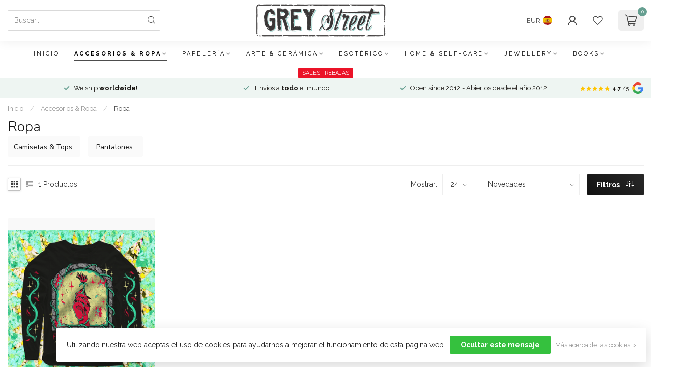

--- FILE ---
content_type: text/html;charset=utf-8
request_url: https://www.greystreetbarcelona.com/es/accesorios-ropa/ropa/
body_size: 26198
content:
<!DOCTYPE html>
<html lang="es">
  <head>
<link rel="preconnect" href="https://cdn.webshopapp.com">
<link rel="preconnect" href="https://fonts.googleapis.com">
<link rel="preconnect" href="https://fonts.gstatic.com" crossorigin>
<!--

    Theme Proxima | v1.0.0.0711202301_1_258038
    Theme designed and created by Dyvelopment - We are true e-commerce heroes!

    For custom Lightspeed eCom development or design contact us at www.dyvelopment.com

      _____                  _                                  _   
     |  __ \                | |                                | |  
     | |  | |_   ___   _____| | ___  _ __  _ __ ___   ___ _ __ | |_ 
     | |  | | | | \ \ / / _ \ |/ _ \| '_ \| '_ ` _ \ / _ \ '_ \| __|
     | |__| | |_| |\ V /  __/ | (_) | |_) | | | | | |  __/ | | | |_ 
     |_____/ \__, | \_/ \___|_|\___/| .__/|_| |_| |_|\___|_| |_|\__|
              __/ |                 | |                             
             |___/                  |_|                             
-->


<meta charset="utf-8"/>
<!-- [START] 'blocks/head.rain' -->
<!--

  (c) 2008-2026 Lightspeed Netherlands B.V.
  http://www.lightspeedhq.com
  Generated: 21-01-2026 @ 20:50:22

-->
<link rel="canonical" href="https://www.greystreetbarcelona.com/es/accesorios-ropa/ropa/"/>
<link rel="alternate" href="https://www.greystreetbarcelona.com/es/index.rss" type="application/rss+xml" title="Nuevos productos"/>
<link href="https://cdn.webshopapp.com/assets/cookielaw.css?2025-02-20" rel="stylesheet" type="text/css"/>
<meta name="robots" content="noodp,noydir"/>
<meta name="google-site-verification" content="NsTtOplxN-eoGoCkM5VY9XYUQbpk-wyNN4YPHD9QEJw"/>
<meta property="og:url" content="https://www.greystreetbarcelona.com/es/accesorios-ropa/ropa/?source=facebook"/>
<meta property="og:site_name" content="Grey Street"/>
<meta property="og:title" content="Ropa"/>
<meta property="og:description" content="Camisetas con los mejores gráficos, chándales únicos, gorras estilosas y un sinfín más."/>
<script>
/* DyApps Theme Addons config */
if( !window.dyapps ){ window.dyapps = {}; }
window.dyapps.addons = {
 "enabled": true,
 "created_at": "27-06-2023 14:39:48",
 "settings": {
    "matrix_separator": ",",
    "filterGroupSwatches": [],
    "swatchesForCustomFields": [],
    "plan": {
     "can_variant_group": true,
     "can_stockify": true,
     "can_vat_switcher": true,
     "can_age_popup": false,
     "can_custom_qty": false,
     "can_data01_colors": false
    },
    "advancedVariants": {
     "enabled": false,
     "price_in_dropdown": true,
     "stockify_in_dropdown": true,
     "disable_out_of_stock": true,
     "grid_swatches_container_selector": ".dy-collection-grid-swatch-holder",
     "grid_swatches_position": "left",
     "grid_swatches_max_colors": 4,
     "grid_swatches_enabled": true,
     "variant_status_icon": false,
     "display_type": "select",
     "product_swatches_size": "default",
     "live_pricing": true
    },
    "age_popup": {
     "enabled": false,
     "logo_url": "",
     "image_footer_url": "",
     "text": {
                 
        "en": {
         "content": "<h3>Confirm your age<\/h3><p>You must be over the age of 18 to enter this website.<\/p>",
         "content_no": "<h3>Sorry!<\/h3><p>Unfortunately you cannot access this website.<\/p>",
         "button_yes": "I am 18 years or older",
         "button_no": "I am under 18",
        } ,          
        "es": {
         "content": "<h3>Confirm your age<\/h3><p>You must be over the age of 18 to enter this website.<\/p>",
         "content_no": "<h3>Sorry!<\/h3><p>Unfortunately you cannot access this website.<\/p>",
         "button_yes": "I am 18 years or older",
         "button_no": "I am under 18",
        }        }
    },
    "stockify": {
     "enabled": false,
     "stock_trigger_type": "outofstock",
     "optin_policy": false,
     "api": "https://my.dyapps.io/api/public/9307d934cf/stockify/subscribe",
     "text": {
                 
        "en": {
         "email_placeholder": "Your email address",
         "button_trigger": "Notify me when back in stock",
         "button_submit": "Keep me updated!",
         "title": "Leave your email address",
         "desc": "Unfortunately this item is out of stock right now. Leave your email address below and we'll send you an email when the item is available again.",
         "bottom_text": "We use your data to send this email. Read more in our <a href=\"\/service\/privacy-policy\/\" target=\"_blank\">privacy policy<\/a>."
        } ,          
        "es": {
         "email_placeholder": "Your email address",
         "button_trigger": "Notify me when back in stock",
         "button_submit": "Keep me updated!",
         "title": "Leave your email address",
         "desc": "Unfortunately this item is out of stock right now. Leave your email address below and we'll send you an email when the item is available again.",
         "bottom_text": "We use your data to send this email. Read more in our <a href=\"\/service\/privacy-policy\/\" target=\"_blank\">privacy policy<\/a>."
        }        }
    },
    "categoryBanners": {
     "enabled": true,
     "mobile_breakpoint": "576px",
     "category_banner": [],
     "banners": {
             }
    }
 },
 "swatches": {
 "default": {"is_default": true, "type": "multi", "values": {"background-size": "10px 10px", "background-position": "0 0, 0 5px, 5px -5px, -5px 0px", "background-image": "linear-gradient(45deg, rgba(100,100,100,0.3) 25%, transparent 25%),  linear-gradient(-45deg, rgba(100,100,100,0.3) 25%, transparent 25%),  linear-gradient(45deg, transparent 75%, rgba(100,100,100,0.3) 75%),  linear-gradient(-45deg, transparent 75%, rgba(100,100,100,0.3) 75%)"}} ,   }
};
</script>
<!--[if lt IE 9]>
<script src="https://cdn.webshopapp.com/assets/html5shiv.js?2025-02-20"></script>
<![endif]-->
<!-- [END] 'blocks/head.rain' -->

<title>Ropa - Grey Street</title>

<meta name="dyapps-addons-enabled" content="true">
<meta name="dyapps-addons-version" content="2022081001">
<meta name="dyapps-theme-name" content="Proxima">
<meta name="dyapps-theme-editor" content="true">

<meta name="description" content="Camisetas con los mejores gráficos, chándales únicos, gorras estilosas y un sinfín más." />
<meta name="keywords" content="Ropa" />

<meta http-equiv="X-UA-Compatible" content="IE=edge">
<meta name="viewport" content="width=device-width, initial-scale=1">
<meta name="google-site-verification" content="yIOOgBDtBDS6H7-a0nBQrXc_xgmHR4RH6tdx1A0-0Iw" />

<script async src="https://www.googletagmanager.com/gtag/js?id=G-HRSJGS2W2D"></script>
<script>
window.dataLayer = window.dataLayer || [];
function gtag(){dataLayer.push(arguments);}
gtag('js', new Date());
gtag('config', 'G-HRSJGS2W2D');
</script>

<script async src="https://www.googletagmanager.com/gtag/js?id=AW-10822418245"></script>
<script>
window.dataLayer = window.dataLayer || [];
function gtag(){dataLayer.push(arguments);}
gtag('js', new Date());
gtag('config', 'AW-10822418245');
</script>

<link rel="shortcut icon" href="https://cdn.webshopapp.com/shops/258038/themes/183075/v/1936729/assets/favicon.ico?20231218075340" type="image/x-icon" />
<link rel="preload" as="image" href="https://cdn.webshopapp.com/shops/258038/themes/183075/v/1941061/assets/logo.png?20231218075340">



<script src="https://cdn.webshopapp.com/shops/258038/themes/183075/assets/jquery-1-12-4-min.js?20250306080118" defer></script>
<script>if(navigator.userAgent.indexOf("MSIE ") > -1 || navigator.userAgent.indexOf("Trident/") > -1) { document.write('<script src="https://cdn.webshopapp.com/shops/258038/themes/183075/assets/intersection-observer-polyfill.js?20250306080118">\x3C/script>') }</script>

<style>/*!
 * Bootstrap Reboot v4.6.1 (https://getbootstrap.com/)
 * Copyright 2011-2021 The Bootstrap Authors
 * Copyright 2011-2021 Twitter, Inc.
 * Licensed under MIT (https://github.com/twbs/bootstrap/blob/main/LICENSE)
 * Forked from Normalize.css, licensed MIT (https://github.com/necolas/normalize.css/blob/master/LICENSE.md)
 */*,*::before,*::after{box-sizing:border-box}html{font-family:sans-serif;line-height:1.15;-webkit-text-size-adjust:100%;-webkit-tap-highlight-color:rgba(0,0,0,0)}article,aside,figcaption,figure,footer,header,hgroup,main,nav,section{display:block}body{margin:0;font-family:-apple-system,BlinkMacSystemFont,"Segoe UI",Roboto,"Helvetica Neue",Arial,"Noto Sans","Liberation Sans",sans-serif,"Apple Color Emoji","Segoe UI Emoji","Segoe UI Symbol","Noto Color Emoji";font-size:1rem;font-weight:400;line-height:1.42857143;color:#212529;text-align:left;background-color:#fff}[tabindex="-1"]:focus:not(:focus-visible){outline:0 !important}hr{box-sizing:content-box;height:0;overflow:visible}h1,h2,h3,h4,h5,h6{margin-top:0;margin-bottom:.5rem}p{margin-top:0;margin-bottom:1rem}abbr[title],abbr[data-original-title]{text-decoration:underline;text-decoration:underline dotted;cursor:help;border-bottom:0;text-decoration-skip-ink:none}address{margin-bottom:1rem;font-style:normal;line-height:inherit}ol,ul,dl{margin-top:0;margin-bottom:1rem}ol ol,ul ul,ol ul,ul ol{margin-bottom:0}dt{font-weight:700}dd{margin-bottom:.5rem;margin-left:0}blockquote{margin:0 0 1rem}b,strong{font-weight:bolder}small{font-size:80%}sub,sup{position:relative;font-size:75%;line-height:0;vertical-align:baseline}sub{bottom:-0.25em}sup{top:-0.5em}a{color:#007bff;text-decoration:none;background-color:transparent}a:hover{color:#0056b3;text-decoration:underline}a:not([href]):not([class]){color:inherit;text-decoration:none}a:not([href]):not([class]):hover{color:inherit;text-decoration:none}pre,code,kbd,samp{font-family:SFMono-Regular,Menlo,Monaco,Consolas,"Liberation Mono","Courier New",monospace;font-size:1em}pre{margin-top:0;margin-bottom:1rem;overflow:auto;-ms-overflow-style:scrollbar}figure{margin:0 0 1rem}img{vertical-align:middle;border-style:none}svg{overflow:hidden;vertical-align:middle}table{border-collapse:collapse}caption{padding-top:.75rem;padding-bottom:.75rem;color:#6c757d;text-align:left;caption-side:bottom}th{text-align:inherit;text-align:-webkit-match-parent}label{display:inline-block;margin-bottom:.5rem}button{border-radius:0}button:focus:not(:focus-visible){outline:0}input,button,select,optgroup,textarea{margin:0;font-family:inherit;font-size:inherit;line-height:inherit}button,input{overflow:visible}button,select{text-transform:none}[role=button]{cursor:pointer}select{word-wrap:normal}button,[type=button],[type=reset],[type=submit]{-webkit-appearance:button}button:not(:disabled),[type=button]:not(:disabled),[type=reset]:not(:disabled),[type=submit]:not(:disabled){cursor:pointer}button::-moz-focus-inner,[type=button]::-moz-focus-inner,[type=reset]::-moz-focus-inner,[type=submit]::-moz-focus-inner{padding:0;border-style:none}input[type=radio],input[type=checkbox]{box-sizing:border-box;padding:0}textarea{overflow:auto;resize:vertical}fieldset{min-width:0;padding:0;margin:0;border:0}legend{display:block;width:100%;max-width:100%;padding:0;margin-bottom:.5rem;font-size:1.5rem;line-height:inherit;color:inherit;white-space:normal}progress{vertical-align:baseline}[type=number]::-webkit-inner-spin-button,[type=number]::-webkit-outer-spin-button{height:auto}[type=search]{outline-offset:-2px;-webkit-appearance:none}[type=search]::-webkit-search-decoration{-webkit-appearance:none}::-webkit-file-upload-button{font:inherit;-webkit-appearance:button}output{display:inline-block}summary{display:list-item;cursor:pointer}template{display:none}[hidden]{display:none !important}/*!
 * Bootstrap Grid v4.6.1 (https://getbootstrap.com/)
 * Copyright 2011-2021 The Bootstrap Authors
 * Copyright 2011-2021 Twitter, Inc.
 * Licensed under MIT (https://github.com/twbs/bootstrap/blob/main/LICENSE)
 */html{box-sizing:border-box;-ms-overflow-style:scrollbar}*,*::before,*::after{box-sizing:inherit}.container,.container-fluid,.container-xl,.container-lg,.container-md,.container-sm{width:100%;padding-right:15px;padding-left:15px;margin-right:auto;margin-left:auto}@media(min-width: 576px){.container-sm,.container{max-width:540px}}@media(min-width: 768px){.container-md,.container-sm,.container{max-width:720px}}@media(min-width: 992px){.container-lg,.container-md,.container-sm,.container{max-width:960px}}@media(min-width: 1200px){.container-xl,.container-lg,.container-md,.container-sm,.container{max-width:1140px}}.row{display:flex;flex-wrap:wrap;margin-right:-15px;margin-left:-15px}.no-gutters{margin-right:0;margin-left:0}.no-gutters>.col,.no-gutters>[class*=col-]{padding-right:0;padding-left:0}.col-xl,.col-xl-auto,.col-xl-12,.col-xl-11,.col-xl-10,.col-xl-9,.col-xl-8,.col-xl-7,.col-xl-6,.col-xl-5,.col-xl-4,.col-xl-3,.col-xl-2,.col-xl-1,.col-lg,.col-lg-auto,.col-lg-12,.col-lg-11,.col-lg-10,.col-lg-9,.col-lg-8,.col-lg-7,.col-lg-6,.col-lg-5,.col-lg-4,.col-lg-3,.col-lg-2,.col-lg-1,.col-md,.col-md-auto,.col-md-12,.col-md-11,.col-md-10,.col-md-9,.col-md-8,.col-md-7,.col-md-6,.col-md-5,.col-md-4,.col-md-3,.col-md-2,.col-md-1,.col-sm,.col-sm-auto,.col-sm-12,.col-sm-11,.col-sm-10,.col-sm-9,.col-sm-8,.col-sm-7,.col-sm-6,.col-sm-5,.col-sm-4,.col-sm-3,.col-sm-2,.col-sm-1,.col,.col-auto,.col-12,.col-11,.col-10,.col-9,.col-8,.col-7,.col-6,.col-5,.col-4,.col-3,.col-2,.col-1{position:relative;width:100%;padding-right:15px;padding-left:15px}.col{flex-basis:0;flex-grow:1;max-width:100%}.row-cols-1>*{flex:0 0 100%;max-width:100%}.row-cols-2>*{flex:0 0 50%;max-width:50%}.row-cols-3>*{flex:0 0 33.3333333333%;max-width:33.3333333333%}.row-cols-4>*{flex:0 0 25%;max-width:25%}.row-cols-5>*{flex:0 0 20%;max-width:20%}.row-cols-6>*{flex:0 0 16.6666666667%;max-width:16.6666666667%}.col-auto{flex:0 0 auto;width:auto;max-width:100%}.col-1{flex:0 0 8.33333333%;max-width:8.33333333%}.col-2{flex:0 0 16.66666667%;max-width:16.66666667%}.col-3{flex:0 0 25%;max-width:25%}.col-4{flex:0 0 33.33333333%;max-width:33.33333333%}.col-5{flex:0 0 41.66666667%;max-width:41.66666667%}.col-6{flex:0 0 50%;max-width:50%}.col-7{flex:0 0 58.33333333%;max-width:58.33333333%}.col-8{flex:0 0 66.66666667%;max-width:66.66666667%}.col-9{flex:0 0 75%;max-width:75%}.col-10{flex:0 0 83.33333333%;max-width:83.33333333%}.col-11{flex:0 0 91.66666667%;max-width:91.66666667%}.col-12{flex:0 0 100%;max-width:100%}.order-first{order:-1}.order-last{order:13}.order-0{order:0}.order-1{order:1}.order-2{order:2}.order-3{order:3}.order-4{order:4}.order-5{order:5}.order-6{order:6}.order-7{order:7}.order-8{order:8}.order-9{order:9}.order-10{order:10}.order-11{order:11}.order-12{order:12}.offset-1{margin-left:8.33333333%}.offset-2{margin-left:16.66666667%}.offset-3{margin-left:25%}.offset-4{margin-left:33.33333333%}.offset-5{margin-left:41.66666667%}.offset-6{margin-left:50%}.offset-7{margin-left:58.33333333%}.offset-8{margin-left:66.66666667%}.offset-9{margin-left:75%}.offset-10{margin-left:83.33333333%}.offset-11{margin-left:91.66666667%}@media(min-width: 576px){.col-sm{flex-basis:0;flex-grow:1;max-width:100%}.row-cols-sm-1>*{flex:0 0 100%;max-width:100%}.row-cols-sm-2>*{flex:0 0 50%;max-width:50%}.row-cols-sm-3>*{flex:0 0 33.3333333333%;max-width:33.3333333333%}.row-cols-sm-4>*{flex:0 0 25%;max-width:25%}.row-cols-sm-5>*{flex:0 0 20%;max-width:20%}.row-cols-sm-6>*{flex:0 0 16.6666666667%;max-width:16.6666666667%}.col-sm-auto{flex:0 0 auto;width:auto;max-width:100%}.col-sm-1{flex:0 0 8.33333333%;max-width:8.33333333%}.col-sm-2{flex:0 0 16.66666667%;max-width:16.66666667%}.col-sm-3{flex:0 0 25%;max-width:25%}.col-sm-4{flex:0 0 33.33333333%;max-width:33.33333333%}.col-sm-5{flex:0 0 41.66666667%;max-width:41.66666667%}.col-sm-6{flex:0 0 50%;max-width:50%}.col-sm-7{flex:0 0 58.33333333%;max-width:58.33333333%}.col-sm-8{flex:0 0 66.66666667%;max-width:66.66666667%}.col-sm-9{flex:0 0 75%;max-width:75%}.col-sm-10{flex:0 0 83.33333333%;max-width:83.33333333%}.col-sm-11{flex:0 0 91.66666667%;max-width:91.66666667%}.col-sm-12{flex:0 0 100%;max-width:100%}.order-sm-first{order:-1}.order-sm-last{order:13}.order-sm-0{order:0}.order-sm-1{order:1}.order-sm-2{order:2}.order-sm-3{order:3}.order-sm-4{order:4}.order-sm-5{order:5}.order-sm-6{order:6}.order-sm-7{order:7}.order-sm-8{order:8}.order-sm-9{order:9}.order-sm-10{order:10}.order-sm-11{order:11}.order-sm-12{order:12}.offset-sm-0{margin-left:0}.offset-sm-1{margin-left:8.33333333%}.offset-sm-2{margin-left:16.66666667%}.offset-sm-3{margin-left:25%}.offset-sm-4{margin-left:33.33333333%}.offset-sm-5{margin-left:41.66666667%}.offset-sm-6{margin-left:50%}.offset-sm-7{margin-left:58.33333333%}.offset-sm-8{margin-left:66.66666667%}.offset-sm-9{margin-left:75%}.offset-sm-10{margin-left:83.33333333%}.offset-sm-11{margin-left:91.66666667%}}@media(min-width: 768px){.col-md{flex-basis:0;flex-grow:1;max-width:100%}.row-cols-md-1>*{flex:0 0 100%;max-width:100%}.row-cols-md-2>*{flex:0 0 50%;max-width:50%}.row-cols-md-3>*{flex:0 0 33.3333333333%;max-width:33.3333333333%}.row-cols-md-4>*{flex:0 0 25%;max-width:25%}.row-cols-md-5>*{flex:0 0 20%;max-width:20%}.row-cols-md-6>*{flex:0 0 16.6666666667%;max-width:16.6666666667%}.col-md-auto{flex:0 0 auto;width:auto;max-width:100%}.col-md-1{flex:0 0 8.33333333%;max-width:8.33333333%}.col-md-2{flex:0 0 16.66666667%;max-width:16.66666667%}.col-md-3{flex:0 0 25%;max-width:25%}.col-md-4{flex:0 0 33.33333333%;max-width:33.33333333%}.col-md-5{flex:0 0 41.66666667%;max-width:41.66666667%}.col-md-6{flex:0 0 50%;max-width:50%}.col-md-7{flex:0 0 58.33333333%;max-width:58.33333333%}.col-md-8{flex:0 0 66.66666667%;max-width:66.66666667%}.col-md-9{flex:0 0 75%;max-width:75%}.col-md-10{flex:0 0 83.33333333%;max-width:83.33333333%}.col-md-11{flex:0 0 91.66666667%;max-width:91.66666667%}.col-md-12{flex:0 0 100%;max-width:100%}.order-md-first{order:-1}.order-md-last{order:13}.order-md-0{order:0}.order-md-1{order:1}.order-md-2{order:2}.order-md-3{order:3}.order-md-4{order:4}.order-md-5{order:5}.order-md-6{order:6}.order-md-7{order:7}.order-md-8{order:8}.order-md-9{order:9}.order-md-10{order:10}.order-md-11{order:11}.order-md-12{order:12}.offset-md-0{margin-left:0}.offset-md-1{margin-left:8.33333333%}.offset-md-2{margin-left:16.66666667%}.offset-md-3{margin-left:25%}.offset-md-4{margin-left:33.33333333%}.offset-md-5{margin-left:41.66666667%}.offset-md-6{margin-left:50%}.offset-md-7{margin-left:58.33333333%}.offset-md-8{margin-left:66.66666667%}.offset-md-9{margin-left:75%}.offset-md-10{margin-left:83.33333333%}.offset-md-11{margin-left:91.66666667%}}@media(min-width: 992px){.col-lg{flex-basis:0;flex-grow:1;max-width:100%}.row-cols-lg-1>*{flex:0 0 100%;max-width:100%}.row-cols-lg-2>*{flex:0 0 50%;max-width:50%}.row-cols-lg-3>*{flex:0 0 33.3333333333%;max-width:33.3333333333%}.row-cols-lg-4>*{flex:0 0 25%;max-width:25%}.row-cols-lg-5>*{flex:0 0 20%;max-width:20%}.row-cols-lg-6>*{flex:0 0 16.6666666667%;max-width:16.6666666667%}.col-lg-auto{flex:0 0 auto;width:auto;max-width:100%}.col-lg-1{flex:0 0 8.33333333%;max-width:8.33333333%}.col-lg-2{flex:0 0 16.66666667%;max-width:16.66666667%}.col-lg-3{flex:0 0 25%;max-width:25%}.col-lg-4{flex:0 0 33.33333333%;max-width:33.33333333%}.col-lg-5{flex:0 0 41.66666667%;max-width:41.66666667%}.col-lg-6{flex:0 0 50%;max-width:50%}.col-lg-7{flex:0 0 58.33333333%;max-width:58.33333333%}.col-lg-8{flex:0 0 66.66666667%;max-width:66.66666667%}.col-lg-9{flex:0 0 75%;max-width:75%}.col-lg-10{flex:0 0 83.33333333%;max-width:83.33333333%}.col-lg-11{flex:0 0 91.66666667%;max-width:91.66666667%}.col-lg-12{flex:0 0 100%;max-width:100%}.order-lg-first{order:-1}.order-lg-last{order:13}.order-lg-0{order:0}.order-lg-1{order:1}.order-lg-2{order:2}.order-lg-3{order:3}.order-lg-4{order:4}.order-lg-5{order:5}.order-lg-6{order:6}.order-lg-7{order:7}.order-lg-8{order:8}.order-lg-9{order:9}.order-lg-10{order:10}.order-lg-11{order:11}.order-lg-12{order:12}.offset-lg-0{margin-left:0}.offset-lg-1{margin-left:8.33333333%}.offset-lg-2{margin-left:16.66666667%}.offset-lg-3{margin-left:25%}.offset-lg-4{margin-left:33.33333333%}.offset-lg-5{margin-left:41.66666667%}.offset-lg-6{margin-left:50%}.offset-lg-7{margin-left:58.33333333%}.offset-lg-8{margin-left:66.66666667%}.offset-lg-9{margin-left:75%}.offset-lg-10{margin-left:83.33333333%}.offset-lg-11{margin-left:91.66666667%}}@media(min-width: 1200px){.col-xl{flex-basis:0;flex-grow:1;max-width:100%}.row-cols-xl-1>*{flex:0 0 100%;max-width:100%}.row-cols-xl-2>*{flex:0 0 50%;max-width:50%}.row-cols-xl-3>*{flex:0 0 33.3333333333%;max-width:33.3333333333%}.row-cols-xl-4>*{flex:0 0 25%;max-width:25%}.row-cols-xl-5>*{flex:0 0 20%;max-width:20%}.row-cols-xl-6>*{flex:0 0 16.6666666667%;max-width:16.6666666667%}.col-xl-auto{flex:0 0 auto;width:auto;max-width:100%}.col-xl-1{flex:0 0 8.33333333%;max-width:8.33333333%}.col-xl-2{flex:0 0 16.66666667%;max-width:16.66666667%}.col-xl-3{flex:0 0 25%;max-width:25%}.col-xl-4{flex:0 0 33.33333333%;max-width:33.33333333%}.col-xl-5{flex:0 0 41.66666667%;max-width:41.66666667%}.col-xl-6{flex:0 0 50%;max-width:50%}.col-xl-7{flex:0 0 58.33333333%;max-width:58.33333333%}.col-xl-8{flex:0 0 66.66666667%;max-width:66.66666667%}.col-xl-9{flex:0 0 75%;max-width:75%}.col-xl-10{flex:0 0 83.33333333%;max-width:83.33333333%}.col-xl-11{flex:0 0 91.66666667%;max-width:91.66666667%}.col-xl-12{flex:0 0 100%;max-width:100%}.order-xl-first{order:-1}.order-xl-last{order:13}.order-xl-0{order:0}.order-xl-1{order:1}.order-xl-2{order:2}.order-xl-3{order:3}.order-xl-4{order:4}.order-xl-5{order:5}.order-xl-6{order:6}.order-xl-7{order:7}.order-xl-8{order:8}.order-xl-9{order:9}.order-xl-10{order:10}.order-xl-11{order:11}.order-xl-12{order:12}.offset-xl-0{margin-left:0}.offset-xl-1{margin-left:8.33333333%}.offset-xl-2{margin-left:16.66666667%}.offset-xl-3{margin-left:25%}.offset-xl-4{margin-left:33.33333333%}.offset-xl-5{margin-left:41.66666667%}.offset-xl-6{margin-left:50%}.offset-xl-7{margin-left:58.33333333%}.offset-xl-8{margin-left:66.66666667%}.offset-xl-9{margin-left:75%}.offset-xl-10{margin-left:83.33333333%}.offset-xl-11{margin-left:91.66666667%}}.d-none{display:none !important}.d-inline{display:inline !important}.d-inline-block{display:inline-block !important}.d-block{display:block !important}.d-table{display:table !important}.d-table-row{display:table-row !important}.d-table-cell{display:table-cell !important}.d-flex{display:flex !important}.d-inline-flex{display:inline-flex !important}@media(min-width: 576px){.d-sm-none{display:none !important}.d-sm-inline{display:inline !important}.d-sm-inline-block{display:inline-block !important}.d-sm-block{display:block !important}.d-sm-table{display:table !important}.d-sm-table-row{display:table-row !important}.d-sm-table-cell{display:table-cell !important}.d-sm-flex{display:flex !important}.d-sm-inline-flex{display:inline-flex !important}}@media(min-width: 768px){.d-md-none{display:none !important}.d-md-inline{display:inline !important}.d-md-inline-block{display:inline-block !important}.d-md-block{display:block !important}.d-md-table{display:table !important}.d-md-table-row{display:table-row !important}.d-md-table-cell{display:table-cell !important}.d-md-flex{display:flex !important}.d-md-inline-flex{display:inline-flex !important}}@media(min-width: 992px){.d-lg-none{display:none !important}.d-lg-inline{display:inline !important}.d-lg-inline-block{display:inline-block !important}.d-lg-block{display:block !important}.d-lg-table{display:table !important}.d-lg-table-row{display:table-row !important}.d-lg-table-cell{display:table-cell !important}.d-lg-flex{display:flex !important}.d-lg-inline-flex{display:inline-flex !important}}@media(min-width: 1200px){.d-xl-none{display:none !important}.d-xl-inline{display:inline !important}.d-xl-inline-block{display:inline-block !important}.d-xl-block{display:block !important}.d-xl-table{display:table !important}.d-xl-table-row{display:table-row !important}.d-xl-table-cell{display:table-cell !important}.d-xl-flex{display:flex !important}.d-xl-inline-flex{display:inline-flex !important}}@media print{.d-print-none{display:none !important}.d-print-inline{display:inline !important}.d-print-inline-block{display:inline-block !important}.d-print-block{display:block !important}.d-print-table{display:table !important}.d-print-table-row{display:table-row !important}.d-print-table-cell{display:table-cell !important}.d-print-flex{display:flex !important}.d-print-inline-flex{display:inline-flex !important}}.flex-row{flex-direction:row !important}.flex-column{flex-direction:column !important}.flex-row-reverse{flex-direction:row-reverse !important}.flex-column-reverse{flex-direction:column-reverse !important}.flex-wrap{flex-wrap:wrap !important}.flex-nowrap{flex-wrap:nowrap !important}.flex-wrap-reverse{flex-wrap:wrap-reverse !important}.flex-fill{flex:1 1 auto !important}.flex-grow-0{flex-grow:0 !important}.flex-grow-1{flex-grow:1 !important}.flex-shrink-0{flex-shrink:0 !important}.flex-shrink-1{flex-shrink:1 !important}.justify-content-start{justify-content:flex-start !important}.justify-content-end{justify-content:flex-end !important}.justify-content-center{justify-content:center !important}.justify-content-between{justify-content:space-between !important}.justify-content-around{justify-content:space-around !important}.align-items-start{align-items:flex-start !important}.align-items-end{align-items:flex-end !important}.align-items-center{align-items:center !important}.align-items-baseline{align-items:baseline !important}.align-items-stretch{align-items:stretch !important}.align-content-start{align-content:flex-start !important}.align-content-end{align-content:flex-end !important}.align-content-center{align-content:center !important}.align-content-between{align-content:space-between !important}.align-content-around{align-content:space-around !important}.align-content-stretch{align-content:stretch !important}.align-self-auto{align-self:auto !important}.align-self-start{align-self:flex-start !important}.align-self-end{align-self:flex-end !important}.align-self-center{align-self:center !important}.align-self-baseline{align-self:baseline !important}.align-self-stretch{align-self:stretch !important}@media(min-width: 576px){.flex-sm-row{flex-direction:row !important}.flex-sm-column{flex-direction:column !important}.flex-sm-row-reverse{flex-direction:row-reverse !important}.flex-sm-column-reverse{flex-direction:column-reverse !important}.flex-sm-wrap{flex-wrap:wrap !important}.flex-sm-nowrap{flex-wrap:nowrap !important}.flex-sm-wrap-reverse{flex-wrap:wrap-reverse !important}.flex-sm-fill{flex:1 1 auto !important}.flex-sm-grow-0{flex-grow:0 !important}.flex-sm-grow-1{flex-grow:1 !important}.flex-sm-shrink-0{flex-shrink:0 !important}.flex-sm-shrink-1{flex-shrink:1 !important}.justify-content-sm-start{justify-content:flex-start !important}.justify-content-sm-end{justify-content:flex-end !important}.justify-content-sm-center{justify-content:center !important}.justify-content-sm-between{justify-content:space-between !important}.justify-content-sm-around{justify-content:space-around !important}.align-items-sm-start{align-items:flex-start !important}.align-items-sm-end{align-items:flex-end !important}.align-items-sm-center{align-items:center !important}.align-items-sm-baseline{align-items:baseline !important}.align-items-sm-stretch{align-items:stretch !important}.align-content-sm-start{align-content:flex-start !important}.align-content-sm-end{align-content:flex-end !important}.align-content-sm-center{align-content:center !important}.align-content-sm-between{align-content:space-between !important}.align-content-sm-around{align-content:space-around !important}.align-content-sm-stretch{align-content:stretch !important}.align-self-sm-auto{align-self:auto !important}.align-self-sm-start{align-self:flex-start !important}.align-self-sm-end{align-self:flex-end !important}.align-self-sm-center{align-self:center !important}.align-self-sm-baseline{align-self:baseline !important}.align-self-sm-stretch{align-self:stretch !important}}@media(min-width: 768px){.flex-md-row{flex-direction:row !important}.flex-md-column{flex-direction:column !important}.flex-md-row-reverse{flex-direction:row-reverse !important}.flex-md-column-reverse{flex-direction:column-reverse !important}.flex-md-wrap{flex-wrap:wrap !important}.flex-md-nowrap{flex-wrap:nowrap !important}.flex-md-wrap-reverse{flex-wrap:wrap-reverse !important}.flex-md-fill{flex:1 1 auto !important}.flex-md-grow-0{flex-grow:0 !important}.flex-md-grow-1{flex-grow:1 !important}.flex-md-shrink-0{flex-shrink:0 !important}.flex-md-shrink-1{flex-shrink:1 !important}.justify-content-md-start{justify-content:flex-start !important}.justify-content-md-end{justify-content:flex-end !important}.justify-content-md-center{justify-content:center !important}.justify-content-md-between{justify-content:space-between !important}.justify-content-md-around{justify-content:space-around !important}.align-items-md-start{align-items:flex-start !important}.align-items-md-end{align-items:flex-end !important}.align-items-md-center{align-items:center !important}.align-items-md-baseline{align-items:baseline !important}.align-items-md-stretch{align-items:stretch !important}.align-content-md-start{align-content:flex-start !important}.align-content-md-end{align-content:flex-end !important}.align-content-md-center{align-content:center !important}.align-content-md-between{align-content:space-between !important}.align-content-md-around{align-content:space-around !important}.align-content-md-stretch{align-content:stretch !important}.align-self-md-auto{align-self:auto !important}.align-self-md-start{align-self:flex-start !important}.align-self-md-end{align-self:flex-end !important}.align-self-md-center{align-self:center !important}.align-self-md-baseline{align-self:baseline !important}.align-self-md-stretch{align-self:stretch !important}}@media(min-width: 992px){.flex-lg-row{flex-direction:row !important}.flex-lg-column{flex-direction:column !important}.flex-lg-row-reverse{flex-direction:row-reverse !important}.flex-lg-column-reverse{flex-direction:column-reverse !important}.flex-lg-wrap{flex-wrap:wrap !important}.flex-lg-nowrap{flex-wrap:nowrap !important}.flex-lg-wrap-reverse{flex-wrap:wrap-reverse !important}.flex-lg-fill{flex:1 1 auto !important}.flex-lg-grow-0{flex-grow:0 !important}.flex-lg-grow-1{flex-grow:1 !important}.flex-lg-shrink-0{flex-shrink:0 !important}.flex-lg-shrink-1{flex-shrink:1 !important}.justify-content-lg-start{justify-content:flex-start !important}.justify-content-lg-end{justify-content:flex-end !important}.justify-content-lg-center{justify-content:center !important}.justify-content-lg-between{justify-content:space-between !important}.justify-content-lg-around{justify-content:space-around !important}.align-items-lg-start{align-items:flex-start !important}.align-items-lg-end{align-items:flex-end !important}.align-items-lg-center{align-items:center !important}.align-items-lg-baseline{align-items:baseline !important}.align-items-lg-stretch{align-items:stretch !important}.align-content-lg-start{align-content:flex-start !important}.align-content-lg-end{align-content:flex-end !important}.align-content-lg-center{align-content:center !important}.align-content-lg-between{align-content:space-between !important}.align-content-lg-around{align-content:space-around !important}.align-content-lg-stretch{align-content:stretch !important}.align-self-lg-auto{align-self:auto !important}.align-self-lg-start{align-self:flex-start !important}.align-self-lg-end{align-self:flex-end !important}.align-self-lg-center{align-self:center !important}.align-self-lg-baseline{align-self:baseline !important}.align-self-lg-stretch{align-self:stretch !important}}@media(min-width: 1200px){.flex-xl-row{flex-direction:row !important}.flex-xl-column{flex-direction:column !important}.flex-xl-row-reverse{flex-direction:row-reverse !important}.flex-xl-column-reverse{flex-direction:column-reverse !important}.flex-xl-wrap{flex-wrap:wrap !important}.flex-xl-nowrap{flex-wrap:nowrap !important}.flex-xl-wrap-reverse{flex-wrap:wrap-reverse !important}.flex-xl-fill{flex:1 1 auto !important}.flex-xl-grow-0{flex-grow:0 !important}.flex-xl-grow-1{flex-grow:1 !important}.flex-xl-shrink-0{flex-shrink:0 !important}.flex-xl-shrink-1{flex-shrink:1 !important}.justify-content-xl-start{justify-content:flex-start !important}.justify-content-xl-end{justify-content:flex-end !important}.justify-content-xl-center{justify-content:center !important}.justify-content-xl-between{justify-content:space-between !important}.justify-content-xl-around{justify-content:space-around !important}.align-items-xl-start{align-items:flex-start !important}.align-items-xl-end{align-items:flex-end !important}.align-items-xl-center{align-items:center !important}.align-items-xl-baseline{align-items:baseline !important}.align-items-xl-stretch{align-items:stretch !important}.align-content-xl-start{align-content:flex-start !important}.align-content-xl-end{align-content:flex-end !important}.align-content-xl-center{align-content:center !important}.align-content-xl-between{align-content:space-between !important}.align-content-xl-around{align-content:space-around !important}.align-content-xl-stretch{align-content:stretch !important}.align-self-xl-auto{align-self:auto !important}.align-self-xl-start{align-self:flex-start !important}.align-self-xl-end{align-self:flex-end !important}.align-self-xl-center{align-self:center !important}.align-self-xl-baseline{align-self:baseline !important}.align-self-xl-stretch{align-self:stretch !important}}.m-0{margin:0 !important}.mt-0,.my-0{margin-top:0 !important}.mr-0,.mx-0{margin-right:0 !important}.mb-0,.my-0{margin-bottom:0 !important}.ml-0,.mx-0{margin-left:0 !important}.m-1{margin:5px !important}.mt-1,.my-1{margin-top:5px !important}.mr-1,.mx-1{margin-right:5px !important}.mb-1,.my-1{margin-bottom:5px !important}.ml-1,.mx-1{margin-left:5px !important}.m-2{margin:10px !important}.mt-2,.my-2{margin-top:10px !important}.mr-2,.mx-2{margin-right:10px !important}.mb-2,.my-2{margin-bottom:10px !important}.ml-2,.mx-2{margin-left:10px !important}.m-3{margin:15px !important}.mt-3,.my-3{margin-top:15px !important}.mr-3,.mx-3{margin-right:15px !important}.mb-3,.my-3{margin-bottom:15px !important}.ml-3,.mx-3{margin-left:15px !important}.m-4{margin:30px !important}.mt-4,.my-4{margin-top:30px !important}.mr-4,.mx-4{margin-right:30px !important}.mb-4,.my-4{margin-bottom:30px !important}.ml-4,.mx-4{margin-left:30px !important}.m-5{margin:50px !important}.mt-5,.my-5{margin-top:50px !important}.mr-5,.mx-5{margin-right:50px !important}.mb-5,.my-5{margin-bottom:50px !important}.ml-5,.mx-5{margin-left:50px !important}.m-6{margin:80px !important}.mt-6,.my-6{margin-top:80px !important}.mr-6,.mx-6{margin-right:80px !important}.mb-6,.my-6{margin-bottom:80px !important}.ml-6,.mx-6{margin-left:80px !important}.p-0{padding:0 !important}.pt-0,.py-0{padding-top:0 !important}.pr-0,.px-0{padding-right:0 !important}.pb-0,.py-0{padding-bottom:0 !important}.pl-0,.px-0{padding-left:0 !important}.p-1{padding:5px !important}.pt-1,.py-1{padding-top:5px !important}.pr-1,.px-1{padding-right:5px !important}.pb-1,.py-1{padding-bottom:5px !important}.pl-1,.px-1{padding-left:5px !important}.p-2{padding:10px !important}.pt-2,.py-2{padding-top:10px !important}.pr-2,.px-2{padding-right:10px !important}.pb-2,.py-2{padding-bottom:10px !important}.pl-2,.px-2{padding-left:10px !important}.p-3{padding:15px !important}.pt-3,.py-3{padding-top:15px !important}.pr-3,.px-3{padding-right:15px !important}.pb-3,.py-3{padding-bottom:15px !important}.pl-3,.px-3{padding-left:15px !important}.p-4{padding:30px !important}.pt-4,.py-4{padding-top:30px !important}.pr-4,.px-4{padding-right:30px !important}.pb-4,.py-4{padding-bottom:30px !important}.pl-4,.px-4{padding-left:30px !important}.p-5{padding:50px !important}.pt-5,.py-5{padding-top:50px !important}.pr-5,.px-5{padding-right:50px !important}.pb-5,.py-5{padding-bottom:50px !important}.pl-5,.px-5{padding-left:50px !important}.p-6{padding:80px !important}.pt-6,.py-6{padding-top:80px !important}.pr-6,.px-6{padding-right:80px !important}.pb-6,.py-6{padding-bottom:80px !important}.pl-6,.px-6{padding-left:80px !important}.m-n1{margin:-5px !important}.mt-n1,.my-n1{margin-top:-5px !important}.mr-n1,.mx-n1{margin-right:-5px !important}.mb-n1,.my-n1{margin-bottom:-5px !important}.ml-n1,.mx-n1{margin-left:-5px !important}.m-n2{margin:-10px !important}.mt-n2,.my-n2{margin-top:-10px !important}.mr-n2,.mx-n2{margin-right:-10px !important}.mb-n2,.my-n2{margin-bottom:-10px !important}.ml-n2,.mx-n2{margin-left:-10px !important}.m-n3{margin:-15px !important}.mt-n3,.my-n3{margin-top:-15px !important}.mr-n3,.mx-n3{margin-right:-15px !important}.mb-n3,.my-n3{margin-bottom:-15px !important}.ml-n3,.mx-n3{margin-left:-15px !important}.m-n4{margin:-30px !important}.mt-n4,.my-n4{margin-top:-30px !important}.mr-n4,.mx-n4{margin-right:-30px !important}.mb-n4,.my-n4{margin-bottom:-30px !important}.ml-n4,.mx-n4{margin-left:-30px !important}.m-n5{margin:-50px !important}.mt-n5,.my-n5{margin-top:-50px !important}.mr-n5,.mx-n5{margin-right:-50px !important}.mb-n5,.my-n5{margin-bottom:-50px !important}.ml-n5,.mx-n5{margin-left:-50px !important}.m-n6{margin:-80px !important}.mt-n6,.my-n6{margin-top:-80px !important}.mr-n6,.mx-n6{margin-right:-80px !important}.mb-n6,.my-n6{margin-bottom:-80px !important}.ml-n6,.mx-n6{margin-left:-80px !important}.m-auto{margin:auto !important}.mt-auto,.my-auto{margin-top:auto !important}.mr-auto,.mx-auto{margin-right:auto !important}.mb-auto,.my-auto{margin-bottom:auto !important}.ml-auto,.mx-auto{margin-left:auto !important}@media(min-width: 576px){.m-sm-0{margin:0 !important}.mt-sm-0,.my-sm-0{margin-top:0 !important}.mr-sm-0,.mx-sm-0{margin-right:0 !important}.mb-sm-0,.my-sm-0{margin-bottom:0 !important}.ml-sm-0,.mx-sm-0{margin-left:0 !important}.m-sm-1{margin:5px !important}.mt-sm-1,.my-sm-1{margin-top:5px !important}.mr-sm-1,.mx-sm-1{margin-right:5px !important}.mb-sm-1,.my-sm-1{margin-bottom:5px !important}.ml-sm-1,.mx-sm-1{margin-left:5px !important}.m-sm-2{margin:10px !important}.mt-sm-2,.my-sm-2{margin-top:10px !important}.mr-sm-2,.mx-sm-2{margin-right:10px !important}.mb-sm-2,.my-sm-2{margin-bottom:10px !important}.ml-sm-2,.mx-sm-2{margin-left:10px !important}.m-sm-3{margin:15px !important}.mt-sm-3,.my-sm-3{margin-top:15px !important}.mr-sm-3,.mx-sm-3{margin-right:15px !important}.mb-sm-3,.my-sm-3{margin-bottom:15px !important}.ml-sm-3,.mx-sm-3{margin-left:15px !important}.m-sm-4{margin:30px !important}.mt-sm-4,.my-sm-4{margin-top:30px !important}.mr-sm-4,.mx-sm-4{margin-right:30px !important}.mb-sm-4,.my-sm-4{margin-bottom:30px !important}.ml-sm-4,.mx-sm-4{margin-left:30px !important}.m-sm-5{margin:50px !important}.mt-sm-5,.my-sm-5{margin-top:50px !important}.mr-sm-5,.mx-sm-5{margin-right:50px !important}.mb-sm-5,.my-sm-5{margin-bottom:50px !important}.ml-sm-5,.mx-sm-5{margin-left:50px !important}.m-sm-6{margin:80px !important}.mt-sm-6,.my-sm-6{margin-top:80px !important}.mr-sm-6,.mx-sm-6{margin-right:80px !important}.mb-sm-6,.my-sm-6{margin-bottom:80px !important}.ml-sm-6,.mx-sm-6{margin-left:80px !important}.p-sm-0{padding:0 !important}.pt-sm-0,.py-sm-0{padding-top:0 !important}.pr-sm-0,.px-sm-0{padding-right:0 !important}.pb-sm-0,.py-sm-0{padding-bottom:0 !important}.pl-sm-0,.px-sm-0{padding-left:0 !important}.p-sm-1{padding:5px !important}.pt-sm-1,.py-sm-1{padding-top:5px !important}.pr-sm-1,.px-sm-1{padding-right:5px !important}.pb-sm-1,.py-sm-1{padding-bottom:5px !important}.pl-sm-1,.px-sm-1{padding-left:5px !important}.p-sm-2{padding:10px !important}.pt-sm-2,.py-sm-2{padding-top:10px !important}.pr-sm-2,.px-sm-2{padding-right:10px !important}.pb-sm-2,.py-sm-2{padding-bottom:10px !important}.pl-sm-2,.px-sm-2{padding-left:10px !important}.p-sm-3{padding:15px !important}.pt-sm-3,.py-sm-3{padding-top:15px !important}.pr-sm-3,.px-sm-3{padding-right:15px !important}.pb-sm-3,.py-sm-3{padding-bottom:15px !important}.pl-sm-3,.px-sm-3{padding-left:15px !important}.p-sm-4{padding:30px !important}.pt-sm-4,.py-sm-4{padding-top:30px !important}.pr-sm-4,.px-sm-4{padding-right:30px !important}.pb-sm-4,.py-sm-4{padding-bottom:30px !important}.pl-sm-4,.px-sm-4{padding-left:30px !important}.p-sm-5{padding:50px !important}.pt-sm-5,.py-sm-5{padding-top:50px !important}.pr-sm-5,.px-sm-5{padding-right:50px !important}.pb-sm-5,.py-sm-5{padding-bottom:50px !important}.pl-sm-5,.px-sm-5{padding-left:50px !important}.p-sm-6{padding:80px !important}.pt-sm-6,.py-sm-6{padding-top:80px !important}.pr-sm-6,.px-sm-6{padding-right:80px !important}.pb-sm-6,.py-sm-6{padding-bottom:80px !important}.pl-sm-6,.px-sm-6{padding-left:80px !important}.m-sm-n1{margin:-5px !important}.mt-sm-n1,.my-sm-n1{margin-top:-5px !important}.mr-sm-n1,.mx-sm-n1{margin-right:-5px !important}.mb-sm-n1,.my-sm-n1{margin-bottom:-5px !important}.ml-sm-n1,.mx-sm-n1{margin-left:-5px !important}.m-sm-n2{margin:-10px !important}.mt-sm-n2,.my-sm-n2{margin-top:-10px !important}.mr-sm-n2,.mx-sm-n2{margin-right:-10px !important}.mb-sm-n2,.my-sm-n2{margin-bottom:-10px !important}.ml-sm-n2,.mx-sm-n2{margin-left:-10px !important}.m-sm-n3{margin:-15px !important}.mt-sm-n3,.my-sm-n3{margin-top:-15px !important}.mr-sm-n3,.mx-sm-n3{margin-right:-15px !important}.mb-sm-n3,.my-sm-n3{margin-bottom:-15px !important}.ml-sm-n3,.mx-sm-n3{margin-left:-15px !important}.m-sm-n4{margin:-30px !important}.mt-sm-n4,.my-sm-n4{margin-top:-30px !important}.mr-sm-n4,.mx-sm-n4{margin-right:-30px !important}.mb-sm-n4,.my-sm-n4{margin-bottom:-30px !important}.ml-sm-n4,.mx-sm-n4{margin-left:-30px !important}.m-sm-n5{margin:-50px !important}.mt-sm-n5,.my-sm-n5{margin-top:-50px !important}.mr-sm-n5,.mx-sm-n5{margin-right:-50px !important}.mb-sm-n5,.my-sm-n5{margin-bottom:-50px !important}.ml-sm-n5,.mx-sm-n5{margin-left:-50px !important}.m-sm-n6{margin:-80px !important}.mt-sm-n6,.my-sm-n6{margin-top:-80px !important}.mr-sm-n6,.mx-sm-n6{margin-right:-80px !important}.mb-sm-n6,.my-sm-n6{margin-bottom:-80px !important}.ml-sm-n6,.mx-sm-n6{margin-left:-80px !important}.m-sm-auto{margin:auto !important}.mt-sm-auto,.my-sm-auto{margin-top:auto !important}.mr-sm-auto,.mx-sm-auto{margin-right:auto !important}.mb-sm-auto,.my-sm-auto{margin-bottom:auto !important}.ml-sm-auto,.mx-sm-auto{margin-left:auto !important}}@media(min-width: 768px){.m-md-0{margin:0 !important}.mt-md-0,.my-md-0{margin-top:0 !important}.mr-md-0,.mx-md-0{margin-right:0 !important}.mb-md-0,.my-md-0{margin-bottom:0 !important}.ml-md-0,.mx-md-0{margin-left:0 !important}.m-md-1{margin:5px !important}.mt-md-1,.my-md-1{margin-top:5px !important}.mr-md-1,.mx-md-1{margin-right:5px !important}.mb-md-1,.my-md-1{margin-bottom:5px !important}.ml-md-1,.mx-md-1{margin-left:5px !important}.m-md-2{margin:10px !important}.mt-md-2,.my-md-2{margin-top:10px !important}.mr-md-2,.mx-md-2{margin-right:10px !important}.mb-md-2,.my-md-2{margin-bottom:10px !important}.ml-md-2,.mx-md-2{margin-left:10px !important}.m-md-3{margin:15px !important}.mt-md-3,.my-md-3{margin-top:15px !important}.mr-md-3,.mx-md-3{margin-right:15px !important}.mb-md-3,.my-md-3{margin-bottom:15px !important}.ml-md-3,.mx-md-3{margin-left:15px !important}.m-md-4{margin:30px !important}.mt-md-4,.my-md-4{margin-top:30px !important}.mr-md-4,.mx-md-4{margin-right:30px !important}.mb-md-4,.my-md-4{margin-bottom:30px !important}.ml-md-4,.mx-md-4{margin-left:30px !important}.m-md-5{margin:50px !important}.mt-md-5,.my-md-5{margin-top:50px !important}.mr-md-5,.mx-md-5{margin-right:50px !important}.mb-md-5,.my-md-5{margin-bottom:50px !important}.ml-md-5,.mx-md-5{margin-left:50px !important}.m-md-6{margin:80px !important}.mt-md-6,.my-md-6{margin-top:80px !important}.mr-md-6,.mx-md-6{margin-right:80px !important}.mb-md-6,.my-md-6{margin-bottom:80px !important}.ml-md-6,.mx-md-6{margin-left:80px !important}.p-md-0{padding:0 !important}.pt-md-0,.py-md-0{padding-top:0 !important}.pr-md-0,.px-md-0{padding-right:0 !important}.pb-md-0,.py-md-0{padding-bottom:0 !important}.pl-md-0,.px-md-0{padding-left:0 !important}.p-md-1{padding:5px !important}.pt-md-1,.py-md-1{padding-top:5px !important}.pr-md-1,.px-md-1{padding-right:5px !important}.pb-md-1,.py-md-1{padding-bottom:5px !important}.pl-md-1,.px-md-1{padding-left:5px !important}.p-md-2{padding:10px !important}.pt-md-2,.py-md-2{padding-top:10px !important}.pr-md-2,.px-md-2{padding-right:10px !important}.pb-md-2,.py-md-2{padding-bottom:10px !important}.pl-md-2,.px-md-2{padding-left:10px !important}.p-md-3{padding:15px !important}.pt-md-3,.py-md-3{padding-top:15px !important}.pr-md-3,.px-md-3{padding-right:15px !important}.pb-md-3,.py-md-3{padding-bottom:15px !important}.pl-md-3,.px-md-3{padding-left:15px !important}.p-md-4{padding:30px !important}.pt-md-4,.py-md-4{padding-top:30px !important}.pr-md-4,.px-md-4{padding-right:30px !important}.pb-md-4,.py-md-4{padding-bottom:30px !important}.pl-md-4,.px-md-4{padding-left:30px !important}.p-md-5{padding:50px !important}.pt-md-5,.py-md-5{padding-top:50px !important}.pr-md-5,.px-md-5{padding-right:50px !important}.pb-md-5,.py-md-5{padding-bottom:50px !important}.pl-md-5,.px-md-5{padding-left:50px !important}.p-md-6{padding:80px !important}.pt-md-6,.py-md-6{padding-top:80px !important}.pr-md-6,.px-md-6{padding-right:80px !important}.pb-md-6,.py-md-6{padding-bottom:80px !important}.pl-md-6,.px-md-6{padding-left:80px !important}.m-md-n1{margin:-5px !important}.mt-md-n1,.my-md-n1{margin-top:-5px !important}.mr-md-n1,.mx-md-n1{margin-right:-5px !important}.mb-md-n1,.my-md-n1{margin-bottom:-5px !important}.ml-md-n1,.mx-md-n1{margin-left:-5px !important}.m-md-n2{margin:-10px !important}.mt-md-n2,.my-md-n2{margin-top:-10px !important}.mr-md-n2,.mx-md-n2{margin-right:-10px !important}.mb-md-n2,.my-md-n2{margin-bottom:-10px !important}.ml-md-n2,.mx-md-n2{margin-left:-10px !important}.m-md-n3{margin:-15px !important}.mt-md-n3,.my-md-n3{margin-top:-15px !important}.mr-md-n3,.mx-md-n3{margin-right:-15px !important}.mb-md-n3,.my-md-n3{margin-bottom:-15px !important}.ml-md-n3,.mx-md-n3{margin-left:-15px !important}.m-md-n4{margin:-30px !important}.mt-md-n4,.my-md-n4{margin-top:-30px !important}.mr-md-n4,.mx-md-n4{margin-right:-30px !important}.mb-md-n4,.my-md-n4{margin-bottom:-30px !important}.ml-md-n4,.mx-md-n4{margin-left:-30px !important}.m-md-n5{margin:-50px !important}.mt-md-n5,.my-md-n5{margin-top:-50px !important}.mr-md-n5,.mx-md-n5{margin-right:-50px !important}.mb-md-n5,.my-md-n5{margin-bottom:-50px !important}.ml-md-n5,.mx-md-n5{margin-left:-50px !important}.m-md-n6{margin:-80px !important}.mt-md-n6,.my-md-n6{margin-top:-80px !important}.mr-md-n6,.mx-md-n6{margin-right:-80px !important}.mb-md-n6,.my-md-n6{margin-bottom:-80px !important}.ml-md-n6,.mx-md-n6{margin-left:-80px !important}.m-md-auto{margin:auto !important}.mt-md-auto,.my-md-auto{margin-top:auto !important}.mr-md-auto,.mx-md-auto{margin-right:auto !important}.mb-md-auto,.my-md-auto{margin-bottom:auto !important}.ml-md-auto,.mx-md-auto{margin-left:auto !important}}@media(min-width: 992px){.m-lg-0{margin:0 !important}.mt-lg-0,.my-lg-0{margin-top:0 !important}.mr-lg-0,.mx-lg-0{margin-right:0 !important}.mb-lg-0,.my-lg-0{margin-bottom:0 !important}.ml-lg-0,.mx-lg-0{margin-left:0 !important}.m-lg-1{margin:5px !important}.mt-lg-1,.my-lg-1{margin-top:5px !important}.mr-lg-1,.mx-lg-1{margin-right:5px !important}.mb-lg-1,.my-lg-1{margin-bottom:5px !important}.ml-lg-1,.mx-lg-1{margin-left:5px !important}.m-lg-2{margin:10px !important}.mt-lg-2,.my-lg-2{margin-top:10px !important}.mr-lg-2,.mx-lg-2{margin-right:10px !important}.mb-lg-2,.my-lg-2{margin-bottom:10px !important}.ml-lg-2,.mx-lg-2{margin-left:10px !important}.m-lg-3{margin:15px !important}.mt-lg-3,.my-lg-3{margin-top:15px !important}.mr-lg-3,.mx-lg-3{margin-right:15px !important}.mb-lg-3,.my-lg-3{margin-bottom:15px !important}.ml-lg-3,.mx-lg-3{margin-left:15px !important}.m-lg-4{margin:30px !important}.mt-lg-4,.my-lg-4{margin-top:30px !important}.mr-lg-4,.mx-lg-4{margin-right:30px !important}.mb-lg-4,.my-lg-4{margin-bottom:30px !important}.ml-lg-4,.mx-lg-4{margin-left:30px !important}.m-lg-5{margin:50px !important}.mt-lg-5,.my-lg-5{margin-top:50px !important}.mr-lg-5,.mx-lg-5{margin-right:50px !important}.mb-lg-5,.my-lg-5{margin-bottom:50px !important}.ml-lg-5,.mx-lg-5{margin-left:50px !important}.m-lg-6{margin:80px !important}.mt-lg-6,.my-lg-6{margin-top:80px !important}.mr-lg-6,.mx-lg-6{margin-right:80px !important}.mb-lg-6,.my-lg-6{margin-bottom:80px !important}.ml-lg-6,.mx-lg-6{margin-left:80px !important}.p-lg-0{padding:0 !important}.pt-lg-0,.py-lg-0{padding-top:0 !important}.pr-lg-0,.px-lg-0{padding-right:0 !important}.pb-lg-0,.py-lg-0{padding-bottom:0 !important}.pl-lg-0,.px-lg-0{padding-left:0 !important}.p-lg-1{padding:5px !important}.pt-lg-1,.py-lg-1{padding-top:5px !important}.pr-lg-1,.px-lg-1{padding-right:5px !important}.pb-lg-1,.py-lg-1{padding-bottom:5px !important}.pl-lg-1,.px-lg-1{padding-left:5px !important}.p-lg-2{padding:10px !important}.pt-lg-2,.py-lg-2{padding-top:10px !important}.pr-lg-2,.px-lg-2{padding-right:10px !important}.pb-lg-2,.py-lg-2{padding-bottom:10px !important}.pl-lg-2,.px-lg-2{padding-left:10px !important}.p-lg-3{padding:15px !important}.pt-lg-3,.py-lg-3{padding-top:15px !important}.pr-lg-3,.px-lg-3{padding-right:15px !important}.pb-lg-3,.py-lg-3{padding-bottom:15px !important}.pl-lg-3,.px-lg-3{padding-left:15px !important}.p-lg-4{padding:30px !important}.pt-lg-4,.py-lg-4{padding-top:30px !important}.pr-lg-4,.px-lg-4{padding-right:30px !important}.pb-lg-4,.py-lg-4{padding-bottom:30px !important}.pl-lg-4,.px-lg-4{padding-left:30px !important}.p-lg-5{padding:50px !important}.pt-lg-5,.py-lg-5{padding-top:50px !important}.pr-lg-5,.px-lg-5{padding-right:50px !important}.pb-lg-5,.py-lg-5{padding-bottom:50px !important}.pl-lg-5,.px-lg-5{padding-left:50px !important}.p-lg-6{padding:80px !important}.pt-lg-6,.py-lg-6{padding-top:80px !important}.pr-lg-6,.px-lg-6{padding-right:80px !important}.pb-lg-6,.py-lg-6{padding-bottom:80px !important}.pl-lg-6,.px-lg-6{padding-left:80px !important}.m-lg-n1{margin:-5px !important}.mt-lg-n1,.my-lg-n1{margin-top:-5px !important}.mr-lg-n1,.mx-lg-n1{margin-right:-5px !important}.mb-lg-n1,.my-lg-n1{margin-bottom:-5px !important}.ml-lg-n1,.mx-lg-n1{margin-left:-5px !important}.m-lg-n2{margin:-10px !important}.mt-lg-n2,.my-lg-n2{margin-top:-10px !important}.mr-lg-n2,.mx-lg-n2{margin-right:-10px !important}.mb-lg-n2,.my-lg-n2{margin-bottom:-10px !important}.ml-lg-n2,.mx-lg-n2{margin-left:-10px !important}.m-lg-n3{margin:-15px !important}.mt-lg-n3,.my-lg-n3{margin-top:-15px !important}.mr-lg-n3,.mx-lg-n3{margin-right:-15px !important}.mb-lg-n3,.my-lg-n3{margin-bottom:-15px !important}.ml-lg-n3,.mx-lg-n3{margin-left:-15px !important}.m-lg-n4{margin:-30px !important}.mt-lg-n4,.my-lg-n4{margin-top:-30px !important}.mr-lg-n4,.mx-lg-n4{margin-right:-30px !important}.mb-lg-n4,.my-lg-n4{margin-bottom:-30px !important}.ml-lg-n4,.mx-lg-n4{margin-left:-30px !important}.m-lg-n5{margin:-50px !important}.mt-lg-n5,.my-lg-n5{margin-top:-50px !important}.mr-lg-n5,.mx-lg-n5{margin-right:-50px !important}.mb-lg-n5,.my-lg-n5{margin-bottom:-50px !important}.ml-lg-n5,.mx-lg-n5{margin-left:-50px !important}.m-lg-n6{margin:-80px !important}.mt-lg-n6,.my-lg-n6{margin-top:-80px !important}.mr-lg-n6,.mx-lg-n6{margin-right:-80px !important}.mb-lg-n6,.my-lg-n6{margin-bottom:-80px !important}.ml-lg-n6,.mx-lg-n6{margin-left:-80px !important}.m-lg-auto{margin:auto !important}.mt-lg-auto,.my-lg-auto{margin-top:auto !important}.mr-lg-auto,.mx-lg-auto{margin-right:auto !important}.mb-lg-auto,.my-lg-auto{margin-bottom:auto !important}.ml-lg-auto,.mx-lg-auto{margin-left:auto !important}}@media(min-width: 1200px){.m-xl-0{margin:0 !important}.mt-xl-0,.my-xl-0{margin-top:0 !important}.mr-xl-0,.mx-xl-0{margin-right:0 !important}.mb-xl-0,.my-xl-0{margin-bottom:0 !important}.ml-xl-0,.mx-xl-0{margin-left:0 !important}.m-xl-1{margin:5px !important}.mt-xl-1,.my-xl-1{margin-top:5px !important}.mr-xl-1,.mx-xl-1{margin-right:5px !important}.mb-xl-1,.my-xl-1{margin-bottom:5px !important}.ml-xl-1,.mx-xl-1{margin-left:5px !important}.m-xl-2{margin:10px !important}.mt-xl-2,.my-xl-2{margin-top:10px !important}.mr-xl-2,.mx-xl-2{margin-right:10px !important}.mb-xl-2,.my-xl-2{margin-bottom:10px !important}.ml-xl-2,.mx-xl-2{margin-left:10px !important}.m-xl-3{margin:15px !important}.mt-xl-3,.my-xl-3{margin-top:15px !important}.mr-xl-3,.mx-xl-3{margin-right:15px !important}.mb-xl-3,.my-xl-3{margin-bottom:15px !important}.ml-xl-3,.mx-xl-3{margin-left:15px !important}.m-xl-4{margin:30px !important}.mt-xl-4,.my-xl-4{margin-top:30px !important}.mr-xl-4,.mx-xl-4{margin-right:30px !important}.mb-xl-4,.my-xl-4{margin-bottom:30px !important}.ml-xl-4,.mx-xl-4{margin-left:30px !important}.m-xl-5{margin:50px !important}.mt-xl-5,.my-xl-5{margin-top:50px !important}.mr-xl-5,.mx-xl-5{margin-right:50px !important}.mb-xl-5,.my-xl-5{margin-bottom:50px !important}.ml-xl-5,.mx-xl-5{margin-left:50px !important}.m-xl-6{margin:80px !important}.mt-xl-6,.my-xl-6{margin-top:80px !important}.mr-xl-6,.mx-xl-6{margin-right:80px !important}.mb-xl-6,.my-xl-6{margin-bottom:80px !important}.ml-xl-6,.mx-xl-6{margin-left:80px !important}.p-xl-0{padding:0 !important}.pt-xl-0,.py-xl-0{padding-top:0 !important}.pr-xl-0,.px-xl-0{padding-right:0 !important}.pb-xl-0,.py-xl-0{padding-bottom:0 !important}.pl-xl-0,.px-xl-0{padding-left:0 !important}.p-xl-1{padding:5px !important}.pt-xl-1,.py-xl-1{padding-top:5px !important}.pr-xl-1,.px-xl-1{padding-right:5px !important}.pb-xl-1,.py-xl-1{padding-bottom:5px !important}.pl-xl-1,.px-xl-1{padding-left:5px !important}.p-xl-2{padding:10px !important}.pt-xl-2,.py-xl-2{padding-top:10px !important}.pr-xl-2,.px-xl-2{padding-right:10px !important}.pb-xl-2,.py-xl-2{padding-bottom:10px !important}.pl-xl-2,.px-xl-2{padding-left:10px !important}.p-xl-3{padding:15px !important}.pt-xl-3,.py-xl-3{padding-top:15px !important}.pr-xl-3,.px-xl-3{padding-right:15px !important}.pb-xl-3,.py-xl-3{padding-bottom:15px !important}.pl-xl-3,.px-xl-3{padding-left:15px !important}.p-xl-4{padding:30px !important}.pt-xl-4,.py-xl-4{padding-top:30px !important}.pr-xl-4,.px-xl-4{padding-right:30px !important}.pb-xl-4,.py-xl-4{padding-bottom:30px !important}.pl-xl-4,.px-xl-4{padding-left:30px !important}.p-xl-5{padding:50px !important}.pt-xl-5,.py-xl-5{padding-top:50px !important}.pr-xl-5,.px-xl-5{padding-right:50px !important}.pb-xl-5,.py-xl-5{padding-bottom:50px !important}.pl-xl-5,.px-xl-5{padding-left:50px !important}.p-xl-6{padding:80px !important}.pt-xl-6,.py-xl-6{padding-top:80px !important}.pr-xl-6,.px-xl-6{padding-right:80px !important}.pb-xl-6,.py-xl-6{padding-bottom:80px !important}.pl-xl-6,.px-xl-6{padding-left:80px !important}.m-xl-n1{margin:-5px !important}.mt-xl-n1,.my-xl-n1{margin-top:-5px !important}.mr-xl-n1,.mx-xl-n1{margin-right:-5px !important}.mb-xl-n1,.my-xl-n1{margin-bottom:-5px !important}.ml-xl-n1,.mx-xl-n1{margin-left:-5px !important}.m-xl-n2{margin:-10px !important}.mt-xl-n2,.my-xl-n2{margin-top:-10px !important}.mr-xl-n2,.mx-xl-n2{margin-right:-10px !important}.mb-xl-n2,.my-xl-n2{margin-bottom:-10px !important}.ml-xl-n2,.mx-xl-n2{margin-left:-10px !important}.m-xl-n3{margin:-15px !important}.mt-xl-n3,.my-xl-n3{margin-top:-15px !important}.mr-xl-n3,.mx-xl-n3{margin-right:-15px !important}.mb-xl-n3,.my-xl-n3{margin-bottom:-15px !important}.ml-xl-n3,.mx-xl-n3{margin-left:-15px !important}.m-xl-n4{margin:-30px !important}.mt-xl-n4,.my-xl-n4{margin-top:-30px !important}.mr-xl-n4,.mx-xl-n4{margin-right:-30px !important}.mb-xl-n4,.my-xl-n4{margin-bottom:-30px !important}.ml-xl-n4,.mx-xl-n4{margin-left:-30px !important}.m-xl-n5{margin:-50px !important}.mt-xl-n5,.my-xl-n5{margin-top:-50px !important}.mr-xl-n5,.mx-xl-n5{margin-right:-50px !important}.mb-xl-n5,.my-xl-n5{margin-bottom:-50px !important}.ml-xl-n5,.mx-xl-n5{margin-left:-50px !important}.m-xl-n6{margin:-80px !important}.mt-xl-n6,.my-xl-n6{margin-top:-80px !important}.mr-xl-n6,.mx-xl-n6{margin-right:-80px !important}.mb-xl-n6,.my-xl-n6{margin-bottom:-80px !important}.ml-xl-n6,.mx-xl-n6{margin-left:-80px !important}.m-xl-auto{margin:auto !important}.mt-xl-auto,.my-xl-auto{margin-top:auto !important}.mr-xl-auto,.mx-xl-auto{margin-right:auto !important}.mb-xl-auto,.my-xl-auto{margin-bottom:auto !important}.ml-xl-auto,.mx-xl-auto{margin-left:auto !important}}@media(min-width: 1300px){.container{max-width:1350px}}</style>


<!-- <link rel="preload" href="https://cdn.webshopapp.com/shops/258038/themes/183075/assets/style.css?20250306080118" as="style">-->
<link rel="stylesheet" href="https://cdn.webshopapp.com/shops/258038/themes/183075/assets/style.css?20250306080118" />
<!-- <link rel="preload" href="https://cdn.webshopapp.com/shops/258038/themes/183075/assets/style.css?20250306080118" as="style" onload="this.onload=null;this.rel='stylesheet'"> -->

<link rel="preload" href="https://fonts.googleapis.com/css?family=Raleway:400,300,700%7CNunito:300,400,700&amp;display=fallback" as="style">
<link href="https://fonts.googleapis.com/css?family=Raleway:400,300,700%7CNunito:300,400,700&amp;display=fallback" rel="stylesheet">

<link rel="preload" href="https://cdn.webshopapp.com/shops/258038/themes/183075/assets/dy-addons.css?20250306080118" as="style" onload="this.onload=null;this.rel='stylesheet'">


<style>
@font-face {
  font-family: 'proxima-icons';
  src:
    url(https://cdn.webshopapp.com/shops/258038/themes/183075/assets/proxima-icons.ttf?20250306080118) format('truetype'),
    url(https://cdn.webshopapp.com/shops/258038/themes/183075/assets/proxima-icons.woff?20250306080118) format('woff'),
    url(https://cdn.webshopapp.com/shops/258038/themes/183075/assets/proxima-icons.svg?20250306080118#proxima-icons) format('svg');
  font-weight: normal;
  font-style: normal;
  font-display: block;
}
</style>
<link rel="preload" href="https://cdn.webshopapp.com/shops/258038/themes/183075/assets/settings.css?20250306080118" as="style">
<link rel="preload" href="https://cdn.webshopapp.com/shops/258038/themes/183075/assets/custom.css?20250306080118" as="style">
<link rel="stylesheet" href="https://cdn.webshopapp.com/shops/258038/themes/183075/assets/settings.css?20250306080118" />
<link rel="stylesheet" href="https://cdn.webshopapp.com/shops/258038/themes/183075/assets/custom.css?20250306080118" />

<!-- <link rel="preload" href="https://cdn.webshopapp.com/shops/258038/themes/183075/assets/settings.css?20250306080118" as="style" onload="this.onload=null;this.rel='stylesheet'">
<link rel="preload" href="https://cdn.webshopapp.com/shops/258038/themes/183075/assets/custom.css?20250306080118" as="style" onload="this.onload=null;this.rel='stylesheet'"> -->



<script>
  window.theme = {
    isDemoShop: false,
    language: 'es',
    template: 'pages/collection.rain',
    pageData: {},
    dyApps: {
      version: 20220101
    }
  };

</script>

<script type="text/javascript" src="https://cdn.webshopapp.com/shops/258038/themes/183075/assets/swiper-453-min.js?20250306080118" defer></script>
<script type="text/javascript" src="https://cdn.webshopapp.com/shops/258038/themes/183075/assets/global.js?20250306080118" defer></script>  </head>
  <body class="layout-custom usp-carousel-pos-bottom">
    
    <div id="mobile-nav-holder" class="fancy-box from-left overflow-hidden p-0">
    	<div id="mobile-nav-header" class="p-3 border-bottom-gray gray-border-bottom">
        <div class="flex-grow-1 font-headings fz-160">Menú</div>
        <div id="mobile-lang-switcher" class="d-flex align-items-center mr-3 lh-1">
          <span class="flag-icon flag-icon-es mr-1"></span> <span class="">EUR</span>
        </div>
        <i class="icon-x-l close-fancy"></i>
      </div>
      <div id="mobile-nav-content"></div>
    </div>
    
    <header id="header" class="usp-carousel-pos-bottom header-scrollable">
<!--
originalUspCarouselPosition = bottom
uspCarouselPosition = bottom
      amountOfSubheaderFeatures = 1
      uspsInSubheader = false
      uspsInSubheader = false -->
<div id="header-holder" class="usp-carousel-pos-bottom header-has-shadow">
    
  <div id="header-content" class="container logo-center d-flex align-items-center justify-content-md-between">
    <div id="header-left" class="header-col d-flex align-items-center">      
      <div id="mobilenav" class="nav-icon hb-icon d-lg-none" data-trigger-fancy="mobile-nav-holder">
            <div class="hb-icon-line line-1"></div>
            <div class="hb-icon-line line-2"></div>
            <div class="hb-icon-label">Menú</div>
      </div>
            
            
            
      <form id="header-search" action="https://www.greystreetbarcelona.com/es/search/" method="get" class="d-none header-search-small d-md-block header-search-left mr-3">
        <input id="header-search-input"  maxlength="50" type="text" name="q" class="theme-input search-input header-search-input" placeholder="Buscar..">
        <button class="search-button" type="submit"><i class="icon-search"></i></button>
        
        <div id="search-results" class="as-body px-3 py-3 pt-2 row apply-shadow search-results-left"></div>
      </form>
    </div>
        <div id="header-center" class="header-col d-flex justify-content-md-center">
      
      <a href="https://www.greystreetbarcelona.com/es/" class="d-inline-blockzz mr-3 mr-sm-0">
    	        <img class="logo d-none d-sm-inline-block" src="https://cdn.webshopapp.com/shops/258038/themes/183075/v/1941061/assets/logo.png?20231218075340" alt="Arte local y tienda de regalos en el corazón del Raval, Barcelona">
        <img class="logo mobile-logo d-inline-block d-sm-none" src="https://cdn.webshopapp.com/shops/258038/themes/183075/v/1942069/assets/logo-mobile.png?20231218075340" alt="Arte local y tienda de regalos en el corazón del Raval, Barcelona">
    	    </a>
	
    </div>
        
    <div id="header-right" class="header-col without-labels">
        
      <div id="header-fancy-language" class="header-item d-none d-md-block" tabindex="0">
        <span class="header-link" data-tooltip title="Idioma & Moneda" data-placement="bottom" data-trigger-fancy="fancy-language">
          <span id="header-locale-code" data-language-code="es">EUR</span>
          <span class="flag-icon flag-icon-es"></span> 
        </span>
              </div>

      <div id="header-fancy-account" class="header-item">
        
                	<span class="header-link" data-tooltip title="Mi cuenta" data-placement="bottom" data-trigger-fancy="fancy-account" data-fancy-type="hybrid">
            <i class="header-icon icon-user"></i>
            <span class="header-icon-label">Mi cuenta</span>
        	</span>
              </div>

            <div id="header-wishlist" class="d-none d-md-block header-item">
        <a href="https://www.greystreetbarcelona.com/es/account/wishlist/" class="header-link" data-tooltip title="Lista de deseos" data-placement="bottom" data-fancy="fancy-account-holder">
          <i class="header-icon icon-heart"></i>
          <span class="header-icon-label">Lista de deseos</span>
        </a>
      </div>
            
      <div id="header-fancy-cart" class="header-item mr-0">
        <a href="https://www.greystreetbarcelona.com/es/cart/" id="cart-header-link" class="cart header-link justify-content-center" data-trigger-fancy="fancy-cart">
            <i id="header-icon-cart" class="icon-shopping-cart"></i><span id="cart-qty" class="shopping-cart">0</span>
        </a>
      </div>
    </div>
    
  </div>
</div>


	<div id="navbar-holder" class=" hidden-xxs hidden-xs hidden-sm">
  <div class="container">
      <nav id="navbar" class="navbar-type-small d-flex justify-content-center">

<ul id="navbar-items" class="flex-grow-1 item-spacing-default  smallmenu items-uppercase text-center">
        
  		<li class="navbar-item navbar-main-item"><a href="https://www.greystreetbarcelona.com/es/" class="navbar-main-link">Inicio</a></li>
  
          				        <li class="navbar-item navbar-main-item navbar-main-item-dropdown navbar-main-item-active active" data-navbar-id="11970966">
          <a href="https://www.greystreetbarcelona.com/es/accesorios-ropa/" class="navbar-main-link navbar-main-link-dropdown navbar-link-active">Accesorios &amp; Ropa</a>



                    <ul class="navbar-sub">
                        <li class="navbar-item">
                                <a href="https://www.greystreetbarcelona.com/es/accesorios-ropa/ropa/" class="navbar-sub-link nav-item-with-arrow">Ropa</a>
                <ul class="navbar-sub navbar-sub-sub">
                                    <li class="navbar-item">
                    <a href="https://www.greystreetbarcelona.com/es/accesorios-ropa/ropa/camisetas-tops/" class="navbar-sub-link">Camisetas &amp; Tops </a>
                  </li>
                                    <li class="navbar-item">
                    <a href="https://www.greystreetbarcelona.com/es/accesorios-ropa/ropa/pantalones/" class="navbar-sub-link">Pantalones</a>
                  </li>
                                  </ul>
                            </li>
                        <li class="navbar-item">
                                <a href="https://www.greystreetbarcelona.com/es/accesorios-ropa/accesorios/" class="navbar-sub-link nav-item-with-arrow">Accesorios</a>
                <ul class="navbar-sub navbar-sub-sub">
                                    <li class="navbar-item">
                    <a href="https://www.greystreetbarcelona.com/es/accesorios-ropa/accesorios/bolsos-y-carteras/" class="navbar-sub-link">Bolsos y Carteras</a>
                  </li>
                                    <li class="navbar-item">
                    <a href="https://www.greystreetbarcelona.com/es/accesorios-ropa/accesorios/llaveros/" class="navbar-sub-link">Llaveros</a>
                  </li>
                                    <li class="navbar-item">
                    <a href="https://www.greystreetbarcelona.com/es/accesorios-ropa/accesorios/pins-parches/" class="navbar-sub-link">Pins &amp; Parches</a>
                  </li>
                                    <li class="navbar-item">
                    <a href="https://www.greystreetbarcelona.com/es/accesorios-ropa/accesorios/bufandas/" class="navbar-sub-link">Bufandas</a>
                  </li>
                                    <li class="navbar-item">
                    <a href="https://www.greystreetbarcelona.com/es/accesorios-ropa/accesorios/gorras/" class="navbar-sub-link">Gorras</a>
                  </li>
                                    <li class="navbar-item">
                    <a href="https://www.greystreetbarcelona.com/es/accesorios-ropa/accesorios/calcetines/" class="navbar-sub-link">Calcetines</a>
                  </li>
                                    <li class="navbar-item">
                    <a href="https://www.greystreetbarcelona.com/es/accesorios-ropa/accesorios/peluqueria-y-belleza/" class="navbar-sub-link">Peluquería y Belleza</a>
                  </li>
                                  </ul>
                            </li>
                      </ul>
          
        </li>
          				        <li class="navbar-item navbar-main-item navbar-main-item-dropdown" data-navbar-id="11970968">
          <a href="https://www.greystreetbarcelona.com/es/papeleria/" class="navbar-main-link navbar-main-link-dropdown">Papelería</a>



                    <ul class="navbar-sub">
                        <li class="navbar-item">
                                <a href="https://www.greystreetbarcelona.com/es/papeleria/tarjetas/" class="navbar-sub-link nav-item-with-arrow">Tarjetas</a>
                <ul class="navbar-sub navbar-sub-sub">
                                    <li class="navbar-item">
                    <a href="https://www.greystreetbarcelona.com/es/papeleria/tarjetas/tarjetas-de-regalo/" class="navbar-sub-link">Tarjetas de Regalo</a>
                  </li>
                                    <li class="navbar-item">
                    <a href="https://www.greystreetbarcelona.com/es/papeleria/tarjetas/postales/" class="navbar-sub-link">Postales</a>
                  </li>
                                  </ul>
                            </li>
                        <li class="navbar-item">
                                <a href="https://www.greystreetbarcelona.com/es/papeleria/postales/" class="navbar-sub-link">Postales</a>
                            </li>
                        <li class="navbar-item">
                                <a href="https://www.greystreetbarcelona.com/es/papeleria/papel-de-regalo/" class="navbar-sub-link">Papel de Regalo</a>
                            </li>
                        <li class="navbar-item">
                                <a href="https://www.greystreetbarcelona.com/es/papeleria/libretas/" class="navbar-sub-link">Libretas</a>
                            </li>
                        <li class="navbar-item">
                                <a href="https://www.greystreetbarcelona.com/es/papeleria/planificadores/" class="navbar-sub-link">Planificadores</a>
                            </li>
                      </ul>
          
        </li>
          				        <li class="navbar-item navbar-main-item navbar-main-item-dropdown" data-navbar-id="11970969">
          <a href="https://www.greystreetbarcelona.com/es/arte-ceramica/" class="navbar-main-link navbar-main-link-dropdown">Arte &amp; Cerámica</a>



                    <ul class="navbar-sub">
                        <li class="navbar-item">
                                <a href="https://www.greystreetbarcelona.com/es/arte-ceramica/ceramica/" class="navbar-sub-link nav-item-with-arrow">Cerámica</a>
                <ul class="navbar-sub navbar-sub-sub">
                                    <li class="navbar-item">
                    <a href="https://www.greystreetbarcelona.com/es/arte-ceramica/ceramica/tazas-vasos/" class="navbar-sub-link">Tazas &amp; Vasos</a>
                  </li>
                                    <li class="navbar-item">
                    <a href="https://www.greystreetbarcelona.com/es/arte-ceramica/ceramica/platos-cuencos/" class="navbar-sub-link">Platos &amp; Cuencos</a>
                  </li>
                                    <li class="navbar-item">
                    <a href="https://www.greystreetbarcelona.com/es/arte-ceramica/ceramica/jarrones/" class="navbar-sub-link">Jarrones</a>
                  </li>
                                    <li class="navbar-item">
                    <a href="https://www.greystreetbarcelona.com/es/arte-ceramica/ceramica/jarras-botellas/" class="navbar-sub-link">Jarras &amp; Botellas</a>
                  </li>
                                    <li class="navbar-item">
                    <a href="https://www.greystreetbarcelona.com/es/arte-ceramica/ceramica/macetas/" class="navbar-sub-link">Macetas</a>
                  </li>
                                    <li class="navbar-item">
                    <a href="https://www.greystreetbarcelona.com/es/arte-ceramica/ceramica/decoration/" class="navbar-sub-link">Decoration</a>
                  </li>
                                    <li class="navbar-item">
                    <a href="https://www.greystreetbarcelona.com/es/arte-ceramica/ceramica/pipes/" class="navbar-sub-link">Pipes</a>
                  </li>
                                    <li class="navbar-item">
                    <a href="https://www.greystreetbarcelona.com/es/arte-ceramica/ceramica/incense-holder/" class="navbar-sub-link">Incense Holder</a>
                  </li>
                                  </ul>
                            </li>
                        <li class="navbar-item">
                                <a href="https://www.greystreetbarcelona.com/es/arte-ceramica/art/" class="navbar-sub-link nav-item-with-arrow">Art</a>
                <ul class="navbar-sub navbar-sub-sub">
                                    <li class="navbar-item">
                    <a href="https://www.greystreetbarcelona.com/es/arte-ceramica/art/prints/" class="navbar-sub-link">Prints</a>
                  </li>
                                    <li class="navbar-item">
                    <a href="https://www.greystreetbarcelona.com/es/arte-ceramica/art/wall-hangings/" class="navbar-sub-link">Wall Hangings</a>
                  </li>
                                    <li class="navbar-item">
                    <a href="https://www.greystreetbarcelona.com/es/arte-ceramica/art/cavallini-posters/" class="navbar-sub-link">Cavallini Posters</a>
                  </li>
                                    <li class="navbar-item">
                    <a href="https://www.greystreetbarcelona.com/es/arte-ceramica/art/photography/" class="navbar-sub-link">Photography</a>
                  </li>
                                  </ul>
                            </li>
                      </ul>
          
        </li>
          				        <li class="navbar-item navbar-main-item navbar-main-item-dropdown" data-navbar-id="11970985">
          <a href="https://www.greystreetbarcelona.com/es/esoterico/" class="navbar-main-link navbar-main-link-dropdown">Esotérico</a>



                    <ul class="navbar-sub">
                        <li class="navbar-item">
                                <a href="https://www.greystreetbarcelona.com/es/esoterico/tarot-oracle/" class="navbar-sub-link nav-item-with-arrow">Tarot &amp; Oracle</a>
                <ul class="navbar-sub navbar-sub-sub">
                                    <li class="navbar-item">
                    <a href="https://www.greystreetbarcelona.com/es/esoterico/tarot-oracle/decks/" class="navbar-sub-link">Decks</a>
                  </li>
                                    <li class="navbar-item">
                    <a href="https://www.greystreetbarcelona.com/es/esoterico/tarot-oracle/guidebooks/" class="navbar-sub-link">Guidebooks</a>
                  </li>
                                    <li class="navbar-item">
                    <a href="https://www.greystreetbarcelona.com/es/esoterico/tarot-oracle/sets/" class="navbar-sub-link">Sets</a>
                  </li>
                                  </ul>
                            </li>
                        <li class="navbar-item">
                                <a href="https://www.greystreetbarcelona.com/es/esoterico/pendulums/" class="navbar-sub-link">Pendulums</a>
                            </li>
                        <li class="navbar-item">
                                <a href="https://www.greystreetbarcelona.com/es/esoterico/clothes-and-pouches/" class="navbar-sub-link">Clothes and Pouches</a>
                            </li>
                        <li class="navbar-item">
                                <a href="https://www.greystreetbarcelona.com/es/esoterico/astrology/" class="navbar-sub-link">Astrology</a>
                            </li>
                      </ul>
          
        </li>
          				        <li class="navbar-item navbar-main-item navbar-main-item-dropdown" data-navbar-id="11970992">
          <a href="https://www.greystreetbarcelona.com/es/home-self-care/" class="navbar-main-link navbar-main-link-dropdown">Home &amp; Self-care</a>



                    <ul class="navbar-sub">
                        <li class="navbar-item">
                                <a href="https://www.greystreetbarcelona.com/es/home-self-care/matches/" class="navbar-sub-link">Matches</a>
                            </li>
                        <li class="navbar-item">
                                <a href="https://www.greystreetbarcelona.com/es/home-self-care/candles-incense/" class="navbar-sub-link nav-item-with-arrow">Candles &amp; Incense</a>
                <ul class="navbar-sub navbar-sub-sub">
                                    <li class="navbar-item">
                    <a href="https://www.greystreetbarcelona.com/es/home-self-care/candles-incense/candles/" class="navbar-sub-link">Candles</a>
                  </li>
                                    <li class="navbar-item">
                    <a href="https://www.greystreetbarcelona.com/es/home-self-care/candles-incense/incense/" class="navbar-sub-link">Incense</a>
                  </li>
                                  </ul>
                            </li>
                        <li class="navbar-item">
                                <a href="https://www.greystreetbarcelona.com/es/home-self-care/mind-body/" class="navbar-sub-link">Mind &amp; Body</a>
                            </li>
                        <li class="navbar-item">
                                <a href="https://www.greystreetbarcelona.com/es/home-self-care/essential-oils/" class="navbar-sub-link">Essential Oils</a>
                            </li>
                        <li class="navbar-item">
                                <a href="https://www.greystreetbarcelona.com/es/home-self-care/home/" class="navbar-sub-link nav-item-with-arrow">Home</a>
                <ul class="navbar-sub navbar-sub-sub">
                                    <li class="navbar-item">
                    <a href="https://www.greystreetbarcelona.com/es/home-self-care/home/puzzles/" class="navbar-sub-link">Puzzles</a>
                  </li>
                                    <li class="navbar-item">
                    <a href="https://www.greystreetbarcelona.com/es/home-self-care/home/tea-towels-aprons/" class="navbar-sub-link">Tea towels &amp; Aprons</a>
                  </li>
                                    <li class="navbar-item">
                    <a href="https://www.greystreetbarcelona.com/es/home-self-care/home/plants/" class="navbar-sub-link">Plants</a>
                  </li>
                                    <li class="navbar-item">
                    <a href="https://www.greystreetbarcelona.com/es/home-self-care/home/lighting/" class="navbar-sub-link">Lighting</a>
                  </li>
                                    <li class="navbar-item">
                    <a href="https://www.greystreetbarcelona.com/es/home-self-care/home/decoration/" class="navbar-sub-link">Decoration</a>
                  </li>
                                  </ul>
                            </li>
                      </ul>
          
        </li>
          				        <li class="navbar-item navbar-main-item navbar-main-item-dropdown" data-navbar-id="11971012">
          <a href="https://www.greystreetbarcelona.com/es/jewellery/" class="navbar-main-link navbar-main-link-dropdown">Jewellery</a>



                    <ul class="navbar-sub">
                        <li class="navbar-item">
                                <a href="https://www.greystreetbarcelona.com/es/jewellery/bracelets/" class="navbar-sub-link">Bracelets</a>
                            </li>
                        <li class="navbar-item">
                                <a href="https://www.greystreetbarcelona.com/es/jewellery/earrings/" class="navbar-sub-link">Earrings</a>
                            </li>
                        <li class="navbar-item">
                                <a href="https://www.greystreetbarcelona.com/es/jewellery/necklaces/" class="navbar-sub-link">Necklaces</a>
                            </li>
                        <li class="navbar-item">
                                <a href="https://www.greystreetbarcelona.com/es/jewellery/rings/" class="navbar-sub-link">Rings</a>
                            </li>
                      </ul>
          
        </li>
          				        <li class="navbar-item navbar-main-item navbar-main-item-dropdown" data-navbar-id="11971024">
          <a href="https://www.greystreetbarcelona.com/es/books/" class="navbar-main-link navbar-main-link-dropdown">Books</a>



                    <ul class="navbar-sub">
                        <li class="navbar-item">
                                <a href="https://www.greystreetbarcelona.com/es/books/books/" class="navbar-sub-link">Books</a>
                            </li>
                        <li class="navbar-item">
                                <a href="https://www.greystreetbarcelona.com/es/books/sticker-books/" class="navbar-sub-link">Sticker Books</a>
                            </li>
                      </ul>
          
        </li>
          
                
          
          
                
          
          				<li class="navbar-main-item">
        	<a href="https://www.greystreetbarcelona.com/es/Rebajas/" class="nav-sale-link">SALES · REBAJAS</a>
  				</li>
          
      </ul>

    <form id="subheader-search" class="d-flex d-md-none pos-relative flex-grow-1 as-body my-2" action="https://www.greystreetbarcelona.com/es/search/" method="GET">
      <input type="text" maxlength="50" name="q" id="subheader-search-input" class="search-input subheader-search-input" placeholder="Buscar..">
      <button class="search-button" type="submit" name="search"><i class="icon-search"></i></button>
    </form>
        
                    
    </nav>
  </div>  
</div>  
    <div class="subheader-holder below-nav overflow-hidden">
    
          
        </div>
  
	


  <div class="usp-bar usp-bar-bottom">
    <div class="container d-flex align-items-center">
      <div class="usp-carousel swiper-container usp-carousel-bottom usp-def-amount-3">
    <div class="swiper-wrapper" data-slidesperview-desktop="">
                <div class="swiper-slide usp-carousel-item">
          <i class="icon-check-b usp-carousel-icon"></i> <span class="usp-item-text">We ship <strong>worldwide!</strong></span>
        </div>
                        <div class="swiper-slide usp-carousel-item">
          <i class="icon-check-b usp-carousel-icon"></i> <span class="usp-item-text">!Envíos a <strong>todo</strong> el mundo!</span>
        </div>
                        <div class="swiper-slide usp-carousel-item">
          <i class="icon-check-b usp-carousel-icon"></i> <span class="usp-item-text">Open since 2012 - Abiertos desde el año 2012</span>
        </div>
                    </div>
  </div>

      
                
            
  <div class="subheader-rating ">
        <div class="stars d-none d-sm-inline-block fz-080">
    	<i class="icon-star-s valign-middle header-star-fill"></i><i class="icon-star-s valign-middle header-star-fill"></i><i class="icon-star-s valign-middle header-star-fill"></i><i class="icon-star-s valign-middle header-star-fill"></i><i class="icon-star-s valign-middle header-star-fill"></i>  	</div>
        <a href="https://www.google.com/search?q=grey+street+barcelona&amp;source=hp&amp;ei=9vSaZLWpNourkdUPx7i-6As&amp;iflsig=AOEireoAAAAAZJsDBr7RWARdDZXWy1dA69kQXfHo67pW&amp;gs_ssp=eJzj4tFP1zc0KsxITrYszjNgtFIxqDA0SjRJNDJNszC3NEpNNjC3MqgwsrQwTjJKNE4xtkxKTkz1Ek0vSq1UKC4pSk0tUUhKLEpOzcnPS" class="header-rating">
      <strong class="total">4.7</strong>
      <span class="header-rating-max">/5</span>    </a>
  </div>

    <div class="subheader-hallmark pl-1">

                <a href="https://www.google.com/search?q=grey+street+barcelona&amp;source=hp&amp;ei=9vSaZLWpNourkdUPx7i-6As&amp;iflsig=AOEireoAAAAAZJsDBr7RWARdDZXWy1dA69kQXfHo67pW&amp;gs_ssp=eJzj4tFP1zc0KsxITrYszjNgtFIxqDA0SjRJNDJNszC3NEpNNjC3MqgwsrQwTjJKNE4xtkxKTkz1Ek0vSq1UKC4pSk0tUUhKLEpOzcnPS" target="_blank" class="d-none d-md-inline-block">
            <svg viewBox="0 0 24 24" width="24" height="24" xmlns="http://www.w3.org/2000/svg" class="hallmark-img hallmark-google">
<g transform="matrix(1, 0, 0, 1, 27.009001, -39.238998)">
    <path fill="#4285F4" d="M -3.264 51.509 C -3.264 50.719 -3.334 49.969 -3.454 49.239 L -14.754 49.239 L -14.754 53.749 L -8.284 53.749 C -8.574 55.229 -9.424 56.479 -10.684 57.329 L -10.684 60.329 L -6.824 60.329 C -4.564 58.239 -3.264 55.159 -3.264 51.509 Z"/>
    <path fill="#34A853" d="M -14.754 63.239 C -11.514 63.239 -8.804 62.159 -6.824 60.329 L -10.684 57.329 C -11.764 58.049 -13.134 58.489 -14.754 58.489 C -17.884 58.489 -20.534 56.379 -21.484 53.529 L -25.464 53.529 L -25.464 56.619 C -23.494 60.539 -19.444 63.239 -14.754 63.239 Z"/>
    <path fill="#FBBC05" d="M -21.484 53.529 C -21.734 52.809 -21.864 52.039 -21.864 51.239 C -21.864 50.439 -21.724 49.669 -21.484 48.949 L -21.484 45.859 L -25.464 45.859 C -26.284 47.479 -26.754 49.299 -26.754 51.239 C -26.754 53.179 -26.284 54.999 -25.464 56.619 L -21.484 53.529 Z"/>
    <path fill="#EA4335" d="M -14.754 43.989 C -12.984 43.989 -11.404 44.599 -10.154 45.789 L -6.734 42.369 C -8.804 40.429 -11.514 39.239 -14.754 39.239 C -19.444 39.239 -23.494 41.939 -25.464 45.859 L -21.484 48.949 C -20.534 46.099 -17.884 43.989 -14.754 43.989 Z"/>
</g>
</svg>
      </a>
            <a href="https://www.google.com/search?q=grey+street+barcelona&amp;source=hp&amp;ei=9vSaZLWpNourkdUPx7i-6As&amp;iflsig=AOEireoAAAAAZJsDBr7RWARdDZXWy1dA69kQXfHo67pW&amp;gs_ssp=eJzj4tFP1zc0KsxITrYszjNgtFIxqDA0SjRJNDJNszC3NEpNNjC3MqgwsrQwTjJKNE4xtkxKTkz1Ek0vSq1UKC4pSk0tUUhKLEpOzcnPS" target="_blank" class="d-inline-block d-md-none">
      <svg viewBox="0 0 24 24" width="24" height="24" xmlns="http://www.w3.org/2000/svg" class="hallmark-img hallmark-icon hallmark-google">
<g transform="matrix(1, 0, 0, 1, 27.009001, -39.238998)">
    <path fill="#4285F4" d="M -3.264 51.509 C -3.264 50.719 -3.334 49.969 -3.454 49.239 L -14.754 49.239 L -14.754 53.749 L -8.284 53.749 C -8.574 55.229 -9.424 56.479 -10.684 57.329 L -10.684 60.329 L -6.824 60.329 C -4.564 58.239 -3.264 55.159 -3.264 51.509 Z"/>
    <path fill="#34A853" d="M -14.754 63.239 C -11.514 63.239 -8.804 62.159 -6.824 60.329 L -10.684 57.329 C -11.764 58.049 -13.134 58.489 -14.754 58.489 C -17.884 58.489 -20.534 56.379 -21.484 53.529 L -25.464 53.529 L -25.464 56.619 C -23.494 60.539 -19.444 63.239 -14.754 63.239 Z"/>
    <path fill="#FBBC05" d="M -21.484 53.529 C -21.734 52.809 -21.864 52.039 -21.864 51.239 C -21.864 50.439 -21.724 49.669 -21.484 48.949 L -21.484 45.859 L -25.464 45.859 C -26.284 47.479 -26.754 49.299 -26.754 51.239 C -26.754 53.179 -26.284 54.999 -25.464 56.619 L -21.484 53.529 Z"/>
    <path fill="#EA4335" d="M -14.754 43.989 C -12.984 43.989 -11.404 44.599 -10.154 45.789 L -6.734 42.369 C -8.804 40.429 -11.514 39.239 -14.754 39.239 C -19.444 39.239 -23.494 41.939 -25.464 45.859 L -21.484 48.949 C -20.534 46.099 -17.884 43.989 -14.754 43.989 Z"/>
</g>
</svg>
      </a>
      </div>
  
    
        </div>
  </div>
  
    
</header>
  

    <div id="subnav-dimmed"></div>
    
        	<div class="container" id="breadcrumbs">
<!--   <a href="#" class="button button-lined button-tiny"><i class="icon-angle-left"></i> Volver atrás</a> -->
    <a href="https://www.greystreetbarcelona.com/es/" title="Inicio" class="opacity-50">Inicio</a>

      		<span class="bc-seperator">/</span>
  		  		  		<a href="https://www.greystreetbarcelona.com/es/accesorios-ropa/" class="hover-underline opacity-50">Accesorios &amp; Ropa</a>
  		      		<span class="bc-seperator">/</span>
  		  		  		<a href="https://www.greystreetbarcelona.com/es/accesorios-ropa/ropa/" class="hover-underline opacity-90">Ropa</a>
  		    </div>
        
    <div id="theme-messages" class="theme-messages">
</div>    
        
        	<div id="collection" class="static-products-holder">

      
  						
			
								
												
              										              
																





<div class="container">
<h1 class="page-title">Ropa</h1>
    
		
<div class="pos-relative">
  <div id="collection-category-carousel" class="horizontal-scroller horizontal-scroller-with-nav d-flex">
      <a href="https://www.greystreetbarcelona.com/es/accesorios-ropa/ropa/camisetas-tops/" class="collection-category-carousel-block cat-block-small-mobile  mr-3 text-center">
            <h5 class="home-category-title category-carousel-block-title fw-normal">
      Camisetas &amp; Tops 
      </h5>
          </a>
      <a href="https://www.greystreetbarcelona.com/es/accesorios-ropa/ropa/pantalones/" class="collection-category-carousel-block cat-block-small-mobile  text-center">
            <h5 class="home-category-title category-carousel-block-title fw-normal">
      Pantalones
      </h5>
          </a>
    </div>
</div>
</div>

<div class="container">  
  <div class="row">
    
        
    <div class="col-12">

    	<div class="row">
            </div>

        
  





<div class="d-flex d-md-none mt-3">
    	<button class="button button-filters flex-grow-1 zztrigger-fancy" data-fancy-id="fancy-filters" data-trigger-fancy="fancy-filters">Filtros <i class="icon-sliders ml-2"></i></button>
    </div>

<div class="d-flex align-items-center mt-3 gray-border-top gray-border-bottom py-3">
  <div class="collection-view flex-grow-1 nowrap align-items-center d-flex">
        	<a href="https://www.greystreetbarcelona.com/es/accesorios-ropa/ropa/" class="c-highlight button button-lined-soft lh-1 p-1 mr-2 d-flex br-2"><i class="icon-grid"></i></a>
    	<a href="https://www.greystreetbarcelona.com/es/accesorios-ropa/ropa/?mode=list" class="opacity-50 lh-1 d-flex"><i class="icon-list"></i></a>
            <span class="ml-2 d-none d-sm-inline">1<span class=""> Productos</span></span>
      </div>
  
          
  <span class="d-none d-sm-inline-block">Mostrar:</span>
  <select name="limit" onchange="document.location=this.options[this.selectedIndex].getAttribute('data-url')" class="fancy-select elem-input-3x ml-2 mr-3">    	
        	<option value="6" data-url="https://www.greystreetbarcelona.com/es/accesorios-ropa/ropa/?limit=6">6</option>
        	<option value="12" data-url="https://www.greystreetbarcelona.com/es/accesorios-ropa/ropa/?limit=12">12</option>
        	<option value="24" data-url="https://www.greystreetbarcelona.com/es/accesorios-ropa/ropa/" selected>24</option>
        	<option value="36" data-url="https://www.greystreetbarcelona.com/es/accesorios-ropa/ropa/?limit=36">36</option>
        	<option value="48" data-url="https://www.greystreetbarcelona.com/es/accesorios-ropa/ropa/?limit=48">48</option>
      </select>
  
  <select name="sort" onchange="document.location=this.options[this.selectedIndex].getAttribute('data-url')" class="fancy-select elem-input-3x">
        <option value="default" data-url="https://www.greystreetbarcelona.com/es/accesorios-ropa/ropa/?sort=default">Por defecto</option>
        <option value="popular" data-url="https://www.greystreetbarcelona.com/es/accesorios-ropa/ropa/?sort=popular">Popularidad</option>
        <option value="newest" data-url="https://www.greystreetbarcelona.com/es/accesorios-ropa/ropa/" selected="selected">Novedades</option>
        <option value="lowest" data-url="https://www.greystreetbarcelona.com/es/accesorios-ropa/ropa/?sort=lowest">Precio más bajo</option>
        <option value="highest" data-url="https://www.greystreetbarcelona.com/es/accesorios-ropa/ropa/?sort=highest">Precio más alto</option>
        <option value="asc" data-url="https://www.greystreetbarcelona.com/es/accesorios-ropa/ropa/?sort=asc">Alfabético ascendente</option>
        <option value="desc" data-url="https://www.greystreetbarcelona.com/es/accesorios-ropa/ropa/?sort=desc">Alfabético descendente</option>
      </select>
  
    	<button class="button elem-input-3x button-filters ml-3 d-none d-md-block" data-trigger-fancy="fancy-filters">Filtros <i class="icon-sliders ml-2"></i></button>
      </div>

      
	
            <div class="row collection-products-row product-grid">
              		


        

 

<!-- value:  -->




	
	
				
				
	
	
        
		      
													  
		
			
	
	
	



 				
<div class="product-col odd col-lg-3 col-md-4 col-sm-6 col-xs-6 col-6 mt-3 mt-sm-4 order-first" data-loopindex="1" data-trueindex="1" data-homedeal="">
  <div class="product-block product-intersect-json text-left  shadow-hover" data-pid="135267274" data-vid="267380292" data-json="https://www.greystreetbarcelona.com/es/wizard-of-barge-friends-of-nature-longsleeve.html?format=json" >
      
            
            
      <a href="https://www.greystreetbarcelona.com/es/wizard-of-barge-friends-of-nature-longsleeve.html" class="product-grid-img-holder dy-collection-grid-swatch-holder gray-overlay">
        <img
             src="https://cdn.webshopapp.com/shops/258038/files/404535358/325x375x2/wizard-of-barge-wizard-of-barge-friends-of-nature.jpg"
             alt="Wizard of Barge Wizard of Barge - Friends of Nature Longsleeve"
             title="Wizard of Barge Wizard of Barge - Friends of Nature Longsleeve"
             width="325"
             height="375"
             class=" product-grid-img" />
        
        <i class="icon-expand quickshop-button trigger-quickshop"></i>
        
              </a>
      
            <a href="https://www.greystreetbarcelona.com/es/account/wishlistAdd/135267274/?variant_id=267380292" class="product-block-wishlist gray-border body-bg  wishlist-on-hover" data-fancy="fancy-account-holder">
        <i class="icon-heart"></i>
      </a>
            
            
      <div class="product-block-sub px-2 px-sm-3 pb-2 pb-sm-3">
                  <div class="product-col-brand mt-3">Wizard of Barge</div>
        
          <a href="https://www.greystreetbarcelona.com/es/wizard-of-barge-friends-of-nature-longsleeve.html" title="Wizard of Barge Wizard of Barge - Friends of Nature Longsleeve" class="heading product-block-title">
            Wizard of Barge - Friends of Nature Longsleeve
          </a>
      
              
                <div class="product-block-desc">
          ¡Y al bosque voy, para perder la cabeza y encontrar mi alma!<br />
<br />
Impresión fronta...
        </div>
              
        <div class="mt-auto"></div>
        
                  <div class="product-block-price mt-2 fz-115">
                        <span class="price-incl bold">€60,00</span>
            <span class="price-excl bold">€49,59</span>
          </div>
                
        
                
                
          
        
        	</div>
  </div>
</div>

  

               </div>
      
      
	
    <div class="custom-pagination pagination-next text-center mt-4">
      <div class="items">
        Mostrando <strong>1</strong> - <strong>1</strong> de 1
      </div>
          </div>

	
    </div>

      </div>
</div>



<div class="fancy-box fancy-box-right pb-3" id="fancy-filters" data-fancy-backdrop="always" style="max-width:350px;">
  <i class="icon-x-l close-fancy close-icon-absolute d-block d-md-none"></i>
    
  




<form id="filters_fancybox" action="https://www.greystreetbarcelona.com/es/accesorios-ropa/ropa/" data-filter-type="fancybox" method="get" class="custom-filter-form d-flex h-100 flex-column mr-n2">
  <div class="filter-content flex-grow-1 pb-3 pr-2 custom-scrollbar" style="height:auto; overflow-y:auto;">
  <input type="hidden" name="sort" value="newest" />
	<input type="hidden" name="brand" value="0" />
	<input type="hidden" name="mode" value="grid" />
	<input type="hidden" name="limit" value="24" />
	<input type="hidden" name="sort" value="newest" />
  
    
    
    <div class="custom-filter-col">
      <h5 class="filter-title gray-border-bottom pb-2">Marcas</h5>
    
    	
      <ul class="filter-values filter-group-brands">
                <li class="filter-value " data-filter-group="brands">
          <input id="brand_0_fancybox" type="radio" name="brand" value="0"  checked="checked" class="fancy-radio" /> <label for="brand_0_fancybox">Todas las marcas</label>
        </li>
        	                <li class="filter-value " data-filter-group="brands">
          <input id="brand_4367045_fancybox" type="radio" name="brand" value="4367045"  class="fancy-radio" /> <label for="brand_4367045_fancybox">Wizard of Barge</label>
        </li>
        	        
                      </ul>
  </div>
    
    
    
    <div class="custom-filter-col mt-4 pr-3">
    <h5>Precio</h5>

    <div class="sidebar-filter-slider mt-3">
      <div class="collection-filter-price"></div>
    </div>
    <div class="price-filter-range d-flex align-items-center mt-3">
      
      <span class="mr-2">Min</span>
      <input type="number" name="min" pattern="\d*" value="0" class="price-filter-min theme-input" />
      <span class="ml-auto mr-2">Max</span>
      <input type="number" name="max" pattern="\d*" value="60" class="price-filter-max theme-input" />
      
      <input type="submit" name="submitform" value="1" class="d-none">
    </div>
  </div>
    </div>
  
    <div class="d-flex pt-3" style="box-shadow:0px -10px 20px -16px rgb(0,0,0,0.24);">
      		<button id="fancy-filter-submit" class="button button-cta d-block nowrap flex-grow-1 mr-2">Aplicar</button>
    	<a href="#" class="button button-lined" onclick="theme.fancyHandler.closeAllAndClear(); return false;">Cerca</a>
  	  </div>
  </form>
</div>  
</div>
        
    <footer class="margin-top-double"> 
    <div class="pre-footer gray-bg">
    <div class="container py-4 py-sm-5">
      <div class="row align-items-center justify-content-center text-center">

        
                <div class="col-md-6">
          <div class="newsletter">
            <h4 class="footer-title">
              Suscríbete a nuestra newsletter
            </h4>
                        <div class="newsletter-sub">Mantente al día de ofertas, eventos, etc.</div>
            
            <form action="https://www.greystreetbarcelona.com/es/account/newsletter/" method="post" id="form-newsletter" class="d-flex">
              <input type="hidden" name="key" value="655bbf07cfa458e84964d55a0a611301" />
                <input type="email" name="email" id="newsletter-email" value="" placeholder="Dirección de correo electrónico" class="body-bg body-color flex-grow-1 " required />
              <button id="newsletter-button" class="button with-icon button-footer" type="submit">
                <span class="d-none d-sm-inline">Suscribirse</span> <i class="icon-arrow-right"></i>
              </button>
            </form>
          </div>
        </div>
              </div>
    </div>
  </div>
  
  <div class="container footer py-5">
    <div class="row">
      
<!--         <div class="col-md-3 col-sm-6 company-info p-compact"> -->
      <div class="col-md-3">
                	<h4 class="footer-title">Grey Street</h4>
                
                <div class="contact-description mt-1">Local artists, international brands, your new favourite t-shirt, exotic tarot decks, occult books and much more!</div>
        
                <div class="footer-address mt-4 footer-contact-item">
          <i class="footer-contact-icon icon-location"></i>
          <div>
                    Calle Jovellanos, 1, Tienda<br>
          08001 Barcelona<br>
          Spain
                    </div>
        </div>
        
                
                
                <div class="mt-4 footer-contact-item">
          <i class="icon-email footer-contact-icon"></i>
          <a href="/cdn-cgi/l/email-protection#d4bdbab2bb94b3a6b1ada7a0a6b1b1a0b6b5a6b7b1b8bbbab5fab7bbb9" class="c-inherit"><span class="__cf_email__" data-cfemail="8de4e3ebe2cdeaffe8f4fef9ffe8e8f9efecffeee8e1e2e3eca3eee2e0">[email&#160;protected]</span></a>
        </div>
      	        
        
                </div>

        <div class="col-md-3 gray-border-bottom-lte-md pb-3 pb-md-0 mt-3 mt-md-0">
                  </div>

        <div class="col-md-3 mt-3 mt-md-0 gray-border-bottom-lte-md pb-3 pb-md-0">
          <h4 class="footer-title toggle-title toggle-title-md">Información</h4>
          <ul class="footer-links footer-block toggle-content toggle-content-md">
                        <li><a href="https://www.greystreetbarcelona.com/es/service/exchanges/" title="Cambios">Cambios</a></li>
                        <li><a href="https://www.greystreetbarcelona.com/es/service/intellectual-property/" title="Propiedad Intelectual">Propiedad Intelectual</a></li>
                        <li><a href="https://www.greystreetbarcelona.com/es/service/about/" title="Sobre Nosotros">Sobre Nosotros</a></li>
                        <li><a href="https://www.greystreetbarcelona.com/es/service/general-terms-conditions/" title="Términos y Condiciones">Términos y Condiciones</a></li>
                        <li><a href="https://www.greystreetbarcelona.com/es/service/disclaimer/" title="Pedidos">Pedidos</a></li>
                        <li><a href="https://www.greystreetbarcelona.com/es/service/privacy-policy/" title="Política de Privacidad">Política de Privacidad</a></li>
                        <li><a href="https://www.greystreetbarcelona.com/es/service/payment-methods/" title="Métodos de pago">Métodos de pago</a></li>
                        <li><a href="https://www.greystreetbarcelona.com/es/service/shipping-returns/" title="Envíos">Envíos</a></li>
                        <li><a href="https://www.greystreetbarcelona.com/es/service/" title="Contáctanos ">Contáctanos </a></li>
                      </ul>
        </div>

        <div class="col-md-3 mt-3 mt-md-0">
                    <h4 class="footer-title toggle-title toggle-title-md">Mi cuenta</h4>
          <ul class="footer-links toggle-content toggle-content-md">
            <li><a href="https://www.greystreetbarcelona.com/es/account/information/" title="Información de la cuenta">Información de la cuenta</a></li>
            <li><a href="https://www.greystreetbarcelona.com/es/account/orders/" title="Mis pedidos">Mis pedidos</a></li>
                        <li><a href="https://www.greystreetbarcelona.com/es/account/tickets/" title="Mis tickets">Mis tickets</a></li>
                        <li><a href="https://www.greystreetbarcelona.com/es/account/wishlist/" title="Mi lista de deseos">Mi lista de deseos</a></li>
            <li><a href="https://www.greystreetbarcelona.com/es/compare/" title="Comparar">Comparar</a></li>
                        <li><a href="https://www.greystreetbarcelona.com/es/collection/" title="Todos los productos">Todos los productos</a></li>
          </ul>
                  </div>

      <div id="mobile-lang-footer" class="col-12 d-flex d-sm-none align-items-center mt-5">
        <span class="flag-icon flag-icon-es flags-select-icon"></span>
        <select class="fancy-select fancy-select-small" onchange="document.location=this.options[this.selectedIndex].getAttribute('data-url')">
                                              
<option lang="en" title="English" data-url="https://www.greystreetbarcelona.com/en/go/category/11970967">English</option>
<option lang="es" title="Español" data-url="https://www.greystreetbarcelona.com/es/go/category/11970967" selected="selected">Español</option>
        </select>
      </div>
      
      <div class="col-12 d-flex d-sm-none align-items-center mt-3">
        <span class="currency-select-icon">€</span>
        <select class="fancy-select fancy-select-small" onchange="document.location=this.options[this.selectedIndex].getAttribute('data-url')">
                    <option data-url="https://www.greystreetbarcelona.com/es/session/currency/eur/" selected="selected">EUR</option>
                  </select>
      </div>
      
      </div>
  </div>
        <div class="socials text-center p-3 gray-bg">
              <a href="https://www.facebook.com/GreyStreetBarcelona" target="_blank" class="social-icon social-fb"><i class="icon-facebook-letter"></i></a>
                                <a href="https://www.instagram.com/greystreetbarcelona/" target="_blank" class="social-icon social-insta"><i class="icon-instagram"></i></a>
                    <a href="https://www.tiktok.com/@greystreetbarcelona" target="_blank" class="social-icon social-tiktok"><i class="icon-tiktok"></i></a>
                    <a href="https://www.pinterest.es/greystreetbcn/shop-grey-street/" target="_blank" class="social-icon social-pinterest"><i class="icon-pinterest-s"></i></a>
                </div>
    </footer>

<div class="p-4 gray-bg">
  
  <div class="d-flex align-items-center justify-content-center flex-wrap">
    <div class="footer-hallmarks d-flex mr-sm-1">
            </div>
    
    
<div class="payment-icons ">
    
    
    	      <span title="Credit Card" class="payment-icon icon-payment-creditcard"></span>
              	      <span title="Debit or Credit Card" class="payment-icon icon-payment-debitcredit"></span>
              	      <span title="PayPal" class="payment-icon icon-payment-paypalc"></span>
              	      <span title="PayPal" class="payment-icon icon-payment-paypal"></span>
             
  
</div>
  </div>
  
  
<div class="copyright mt-2">
  <span>© Copyright 2026 Grey Street</span><span> - Powered by   <a href="http://www.lightspeedhq.com" title="Lightspeed" target="_blank">Lightspeed</a>  
        -  Theme by <a href="https://www.dyvelopment.com/en/" title="dyvelopment" target="_blank" class="underlined">Dyvelopment</a>
      </span>
  </div>
  </div>
    
    <div id="dimmed" class="dimmed full"></div>
    <div class="dimmed flyout"></div>
    <div id="fancy-backdrop"></div>
    
    <div class="fancy-box hybrid fancy-locale-holder pos-body" id="fancy-language">
  <div class="fancy-locale">
    <strong>Choose your language</strong>

    <div class="codl-12 d-flex align-items-center mt-1">
      <span class="flag-icon flag-icon-es flags-select-icon"></span>
      <select class="fancy-select fancy-select-small" onchange="document.location=this.options[this.selectedIndex].getAttribute('data-url')">
                                            
<option lang="en" title="English" data-url="https://www.greystreetbarcelona.com/en/go/category/11970967">English</option>
<option lang="es" title="Español" data-url="https://www.greystreetbarcelona.com/es/go/category/11970967" selected="selected">Español</option>
      </select>
    </div>
    <strong class="d-block mt-3">Choose your currency</strong>

    <div class="codl-12 d-flex align-items-center mt-1">
      <span class="currency-select-icon">€</span>
      <select class="fancy-select fancy-select-small" onchange="document.location=this.options[this.selectedIndex].getAttribute('data-url')">
                <option data-url="https://www.greystreetbarcelona.com/es/session/currency/eur/" selected="selected">EUR</option>
              </select>
    </div>
  </div>
</div>

<div class="fancy-box hybrid fancy-account-holder text-left pos-body" id="fancy-account">
  <div class="fancy-account">

    <div class="x small d-block d-md-none close-fancy"></div>

    <div class="d-flex flex-column">

      <h4 class="fancy-box-top fancy-box-title">Mi cuenta</h4>

        <form action="https://www.greystreetbarcelona.com/es/account/loginPost/" method="post" id="form_login" class="theme-form">
          <input type="hidden" name="key" value="655bbf07cfa458e84964d55a0a611301">

          <input type="email" name="email" placeholder="Dirección de correo electrónico">
          <input type="password" name="password" placeholder="Contraseña" autocomplete="current-password">
                    
						<button type="submit" class="button w-100" value="1">Iniciar sesión</button>
            <a class="forgot-pass d-block text-center fz-090 opacity-60 mt-1" href="https://www.greystreetbarcelona.com/es/account/password/">¿Ha olvidado su contraseña?</a>
          
                    
          <div class="custom-pagination text-center mt-2 pos-relative">
          	<div class="items">o</div>
          	<div><a href="https://www.greystreetbarcelona.com/es/account/register/" class="button button-medium button-lined-soft mt-2">Crear una cuenta</a></div>
          </div>
        </form>
    </div>
  </div>
</div>

<div class="fancy-box hybrid text-left pos-body" id="fancy-cart">
  <div class="fancy-cart">
<!--     <div class="x small d-block d-md-none close-fancy"></div> -->

    <div class="contents d-flex flex-column">

      <h4 class="fancy-box-title">
        Recently added
        
        <i class="icon-x-l close-fancy ml-3 d-block d-md-none"></i>
      </h4>

      <div class="cart-items-holder flex-grow-1 fancy-box-middle">      

        

        <div class="fancy-cart-total row mt-3 fz-110">
          <div class="col-6">
            <strong>Total IVA incluido</strong>
          </div>
          <div class="col-6 text-right">
            <strong>€0,00</strong>
          </div>
        </div>

        
      <div class="cart-proceed button-holder-vert mt-4">
        <a href="https://www.greystreetbarcelona.com/es/cart/" class="button">Ver cesta (0)</a>
                  <a href="https://www.greystreetbarcelona.com/es/checkout/" class="button button-lined-soft d-block text-center">Pasar por caja <i class="icon-arrow-right valign-middle"></i></a>
              </div>
      </div>
    </div>
  </div>
</div>

<div id="fc-holder" class=" fc-pos-">
  
  <div id="fc-title" class="d-flex align-items-center">
    <span id="compare-count" class="mr-2 d-none">0</span>
    <h5 class="mr-4 flex-grow-1">Comparar</h5>
    <i class="icon-angle-down"></i>
  </div>
  
  <div id="fc-list" class="">
        
      <a href="https://www.greystreetbarcelona.com/es/compare/" class="button button-small mt-3 d-block">
		    Start comparison <i class="icon-arrow-right"></i>
  	</a>
  </div>
</div>




<div id="quickshop-holder" class="fancy-modal quickshop-holder" data-type="modal">
  <div id="quickshop-modal" class="fancy-modal-inner">
    
    <i class="icon-x-l pos-absolute close-fancy offset-r-15"></i>
    
    <div id="qs-image-holder" class="left">
        <div id="swiper-quickimage" class="gray-overlay darker swiper-container product-image">
          <div class="swiper-wrapper">

          </div>
        </div>

      <div id="qs-swiper-prev" class="swiper-left"><i class="icon-angle-left"></i></div>
      <div id="qs-swiper-next" class="swiper-right"><i class="icon-angle-right"></i></div>
    </div>
    
    <div class="right productpage">
      <div class="brand"></div>      <h1 id="qs-title"></h1>
      <div class="stock margin-top-5"></div>
      <div class="description margin-top-15"></div>

      <form id="qs-form" method="post" action="">
        <div id="qs-variants" class="margin-top">
          
        </div>
        
        <div class="d-flex align-items-center margin-top">
          <a href="#" class="button button-small button-lined-soft" id="qs-view-product"></a>
          <div id="qs-price-holder" class="flex-grow-1 text-right">
            
          </div>
        </div>

        <div class="d-flex mt-3">
          <div class="qty qty-large mr-3" data-type="single" data-id="qs-product">
            <input id="qs-quantity" type="number" inputmode="numeric" name="quantity" class="qty-input qty-fast" value="1" data-min="1">
            <i class="icon-angle-up qty-button qty-button-up" data-type="up"></i>
            <i class="icon-angle-down qty-button qty-button-down" data-type="down"></i>
          </div>
          
          <button type="submit" name="addtocart" class="fz-110 p-0 w-100 quick-cart button button-cta add-to-cart-button">
            <span class="button-content">
              <span class="button-text">Añadir a la cesta</span>
              <span class="button-icon">
                <i class="px-3 icon-shopping-cart"></i>
              </span>
            </span>
          </button>
        </div>
      </form>
      
    </div>
  </div>
</div>

<div class="fancy-modal p-3" id="fancy-modal-cart" data-fancy-backdrop="always" data-type="modal">
	<div class="fancy-modal-inner p-2">
    <div class="success-bar">
      <div class="d-flex">
        <i class="icon-check icon-success-large mr-3"></i>
        <div class="flex-grow-1 pr-3 lh-1">
      		<h5 class="bold">Este producto ha sido añadido a su carrito!</h5>
      		<div id="fm-cart-product-title" class="fz-120 mt-1 mb-1"></div>
                    <div id="fm-cart-price"></div>
                  </div>
        <div class="nowrap">
          <a href="https://www.greystreetbarcelona.com/es/cart/" class="button with-icon">Pasar por caja <i class="icon-arrow-right"></i></a>
          <a href="#" class="d-block mt-1 close-fancy fz-110">Continuar con la compra</a>
        </div>
      </div>
    </div>
    <div class="d-flex p-4">
      <div id="fm-cart-image">
        
      </div>
      <div id="fm-cart-related" class="flex-grow-1">
        
      </div>
    </div>
<!--     <div id="fm-cart-bottom-grid" class="row p-4">
      
    </div> -->
  </div>
</div>



<script data-cfasync="false" src="/cdn-cgi/scripts/5c5dd728/cloudflare-static/email-decode.min.js"></script><script>


  	theme.pageData.product = false;
  	theme.pageData.collection = {"filters":{"page":1,"sort":"newest","limit":24,"mode":"grid","min":0,"max":60,"brand":0,"search":false,"custom":[]},"ajax":"accesorios-ropa\/ropa\/page1.ajax","internal":{"url":"accesorios-ropa\/ropa","page":1,"filters":{"sort":["newest","newest"],"mode":["grid","grid"],"limit":[24,24],"min":[0,0],"max":[60,60],"brand":[0,0],"search":[false,false],"custom":[]}},"brand":0,"brand2":{"id":0,"title":"Todas las marcas"},"brands":{"0":{"id":0,"title":"Todas las marcas"},"4367045":{"id":4367045,"title":"Wizard of Barge"}},"search":false,"mode":"grid","mode2":{"id":"grid","title":"Tabla"},"modes":{"grid":{"id":"grid","title":"Tabla"},"list":{"id":"list","title":"Lista"}},"count":1,"page_prev":false,"page_next":false,"limit":24,"page":1,"pages":1,"items_from":1,"items_to":1,"price_min":0,"price_max":60,"sort":"newest","sort2":{"id":"newest","title":"Novedades"},"sorts":{"default":{"id":"default","title":"Por defecto"},"popular":{"id":"popular","title":"Popularidad"},"newest":{"id":"newest","title":"Novedades"},"lowest":{"id":"lowest","title":"Precio m\u00e1s bajo"},"highest":{"id":"highest","title":"Precio m\u00e1s alto"},"asc":{"id":"asc","title":"Alfab\u00e9tico ascendente"},"desc":{"id":"desc","title":"Alfab\u00e9tico descendente"}},"products":{"135267274":{"id":135267274,"vid":267380292,"image":404535358,"brand":{"id":4367045,"image":433570687,"url":"brands\/wizard-of-barge","title":"Wizard of Barge","count":38,"feat":false},"code":"","ean":"","sku":"","score":0,"price":{"price":60,"price_incl":60,"price_excl":49.5868,"price_old":0,"price_old_incl":0,"price_old_excl":0},"available":false,"unit":false,"url":"wizard-of-barge-friends-of-nature-longsleeve.html","title":"Wizard of Barge - Friends of Nature Longsleeve","fulltitle":"Wizard of Barge Wizard of Barge - Friends of Nature Longsleeve","variant":"Size : M","description":"\u00a1Y al bosque voy, para perder la cabeza y encontrar mi alma!\r\n\r\nImpresi\u00f3n frontal de 4 colores, con tinta de descarga, sobre camiseta negra de algod\u00f3n 100% algod\u00f3n unisex de manga larga impresa por Night Owls Print Shop en Houston, TX","data_01":""}},"category_id":11970967,"image":0,"title":"Ropa","content":"","description":""};
  	theme.pageData.index = false  
	 	theme.checkout = false;
	  
  theme.settings = {
    reviewsEnabled: false,
    live_search_enabled: true,
    notification_enabled: false,
    notification_name: 'demo_notification',
    freeShippingEnabled: false,
    quickShopEnabled: true,
    quickorder_enabled: false,
    product_block_white: false,
    sliderTimeout: 6000,
    slidesActive: 2,
    variantBlocksEnabled: false,
    hoverSecondImageEnabled: true,
    navbarDimBg: false,
    navigation_mode: 'menubar',
    navbar_sticky: true,
    navbar_sub_brands: false,
    vertical_nav_type: 'mega',
    home_categories_type: 'circles',
    boxed_product_grid_blocks_with_border: false,
    show_product_brands: true,
    show_product_description: true,
    enable_auto_related_products: true,
    showProductBrandInGrid: true,
    showProductReviewsInGrid: false,
    showProductFullTitle: true,
    productGridTextAlign: 'left',
    shadowOnHover: true,
    product_mouseover_zoom: false,
    collection_pagination_mode: 'live',
    collection_subcats_carousel_navigation: true,
    logo: 'https://cdn.webshopapp.com/shops/258038/themes/183075/v/1941061/assets/logo.png?20231218075340',
		logoMobile: 'https://cdn.webshopapp.com/shops/258038/themes/183075/v/1942069/assets/logo-mobile.png?20231218075340',
    mobile_nav_main_images_enabled: false,
    mobile_nav_sub_header_enabled: false,
    mobile_nav_click_toggle_sub_enabled: true,
    subheader_usp_default_amount: 3,
    dealDisableExpiredSale: true,
    keep_stock: true,
    product_grid_stock_type: 'disabled',
  	filters_position: '',
    yotpo_id: '',
    cart_icon: 'shopping-cart',
    live_add_to_cart: true,
    enable_cart_flyout: true,
    enable_cart_quick_checkout: true,
    productgrid_enable_reviews: false,
    //productgrid_enable_colors: true,
    grid_second_image_hover: true,
    dyapps_collection_swatches_enabled: false,
    show_amount_of_products_on_productpage: false,
    show_delivery_time: 'product',
    delivery_time_text: '',
    promo_product_a_image_size: 'contain',
    promo_product_b_image_size: 'cover',
    b2b_enabled: false,
    b2b_default_pricing: 'incl',
    vat_switcher_enabled: false,
    dyapps_addons_enabled: true,
    dyapps_advanced_variants: false,
    blog_tag_carousel_enabled: true,
    product_hide_delivery_outofstock: false
  };

  theme.images = {
    ratio: 'portrait',
    imageSize: '325x375x2',
    thumbSize: '65x75x2',
    imgHeight: '375',
    imgWidth: '325',
    placeholder: 'https://cdn.webshopapp.com/shops/258038/themes/183075/assets/placeholder-portrait.svg?20250306080118',
    placeholderSquare: 'https://cdn.webshopapp.com/shops/258038/themes/183075/assets/placeholder-square.svg?20250306080118'
  }

  theme.shop = {
    id: 258038,
    domain: 'https://www.greystreetbarcelona.com/',
    currentLang: 'Español',
    currency: {
      symbol: '€',
      title: 'eur',
      code: 'EUR',
      ratio: 1.000000
    },
    b2b: false,
    show_demobar: false,
    pageKey: '655bbf07cfa458e84964d55a0a611301',
    serverTime: 'Jan 21, 2026 20:50:22 +0100',
    getServerTime: function getServerTime()
    {
      return new Date(theme.shop.serverTime);
    },
    template: 'pages/collection.rain',
    legalMode: 'normal',
    pricePerUnit: true,
    checkout: {
      stayOnPage: true,
    },
    breadcrumb:
		{
      title: '',
    },
    ssl: true,
    cart_redirect_back: false,
    wish_list: true
  };
                                              
	theme.page = {
    compare_amount: 0,
    account: false,
  };

  theme.url = {
    shop: 'https://www.greystreetbarcelona.com/es/',
    domain: 'https://www.greystreetbarcelona.com/',
    static: 'https://static.webshopapp.com/shops/258038/',
    search: 'https://www.greystreetbarcelona.com/es/search/',
    cart: 'https://www.greystreetbarcelona.com/es/cart/',
    checkout: 'https://www.greystreetbarcelona.com/es/checkout/',
    compare: 'https://www.greystreetbarcelona.com/es/compare/add/',
    //addToCart: 'https://www.greystreetbarcelona.com/es/cart/add/',
    addToCart: 'https://www.greystreetbarcelona.com/es/cart/add/',
    gotoProduct: 'https://www.greystreetbarcelona.com/es/go/product/',
  };
                               
	  theme.collection = {
    productCount: 1,
    pages: 1,
    page: 1,
    itemsFrom: 1,
    itemsTo: 1,
  };
	
  theme.text = {
    viewAll: 'Ver todo',
    continueShopping: 'Continuar con la compra',
    proceedToCheckout: 'Pasar por caja',
    viewProduct: 'Ver producto',
    addToCart: 'Añadir a la cesta',
    noInformationFound: 'No information found',
    view: 'Ver',
    moreInfo: 'Más información',
    checkout: 'Pasar por caja',
    close: 'Cerca',
    navigation: 'Navigation',
    inStock: 'Disponible',
    outOfStock: 'No hay existencias',
    soldOut: 'Agotado',
    freeShipping: '',
    amountToFreeShipping: '',
    amountToFreeShippingValue: parseFloat(50),
    backorder: 'Backorder',
    search: 'Buscar',
    tax: 'IVA incluido',
    exclShipping: 'Excl. <a href="https://www.greystreetbarcelona.com/es/service/shipping-returns/" target="_blank">Gastos de envío</a>',
    customizeProduct: 'Customize product',
    expired: 'Expired',
    dealExpired: 'Deal expired',
    compare: 'Comparar',
    wishlist: 'Lista de deseos',
    cart: 'Cesta',
    wasAddedToCart: '&#039;_PLACEHOLDER_&#039; añadido a su cesta de la compra.',
    thisProductHasBeenAddedToYourCart: 'Este producto ha sido añadido a su carrito!',
    remaining: 'Remaining',
    SRP: 'SRP',
    inclVAT: 'IVA incluido',
    exclVAT: 'IVA no incluido',
    unitPrice: 'Precio unidad',
    lastUpdated: 'Last updated',
    onlinePricesMayDiffer: 'Online and in-store prices may differ',
    countdown: {
      labels: ['Years', 'Months ', 'Weeks', 'Días', 'Horas', 'Minutes', 'Segundos'],
      labels1: ['Año', 'Mes ', 'Week', 'Día', 'Hour', 'Minute', 'Second'],
    },
    chooseLanguage: 'Choose your language',
    chooseCurrency: 'Choose your currency',
    loginOrMyAccount: 'Iniciar sesión',
    validFor: 'Valid for',
    apply: 'Aplicar',
    pts: 'pts',
  }
  
    
  theme.navigation = [
      { "title": "Inicio", "type": "home", "url": "https://www.greystreetbarcelona.com/es/", "subs": [] },
      
              	{ "id": "11970966", "active": true, "type": "category", "title" : "Accesorios &amp; Ropa", "url": "https://www.greystreetbarcelona.com/es/accesorios-ropa/", "thumb": "", "image": "", "subs": [        	{ "id": "11970967", "active": true, "type": "category", "title" : "Ropa", "url": "https://www.greystreetbarcelona.com/es/accesorios-ropa/ropa/", "thumb": "", "image": "", "subs": [        	{ "id": "11970970", "active": false, "type": "category", "title" : "Camisetas &amp; Tops ", "url": "https://www.greystreetbarcelona.com/es/accesorios-ropa/ropa/camisetas-tops/", "thumb": "", "image": "", "subs": [      ] },
        	{ "id": "11970998", "active": false, "type": "category", "title" : "Pantalones", "url": "https://www.greystreetbarcelona.com/es/accesorios-ropa/ropa/pantalones/", "thumb": "", "image": "", "subs": [      ] },
      ] },
        	{ "id": "11971002", "active": false, "type": "category", "title" : "Accesorios", "url": "https://www.greystreetbarcelona.com/es/accesorios-ropa/accesorios/", "thumb": "", "image": "", "subs": [        	{ "id": "11971003", "active": false, "type": "category", "title" : "Bolsos y Carteras", "url": "https://www.greystreetbarcelona.com/es/accesorios-ropa/accesorios/bolsos-y-carteras/", "thumb": "", "image": "", "subs": [        	{ "id": "11971005", "active": false, "type": "category", "title" : "Bolsas y Monederos", "url": "https://www.greystreetbarcelona.com/es/accesorios-ropa/accesorios/bolsos-y-carteras/bolsas-y-monederos/", "thumb": "", "image": "", "subs": [      ] },
        	{ "id": "11971006", "active": false, "type": "category", "title" : "Mochilas", "url": "https://www.greystreetbarcelona.com/es/accesorios-ropa/accesorios/bolsos-y-carteras/mochilas/", "thumb": "", "image": "", "subs": [      ] },
        	{ "id": "11971007", "active": false, "type": "category", "title" : "Totebags", "url": "https://www.greystreetbarcelona.com/es/accesorios-ropa/accesorios/bolsos-y-carteras/totebags/", "thumb": "", "image": "", "subs": [      ] },
        	{ "id": "11971048", "active": false, "type": "category", "title" : "Bolsas Para Bicicletas", "url": "https://www.greystreetbarcelona.com/es/accesorios-ropa/accesorios/bolsos-y-carteras/bolsas-para-bicicletas/", "thumb": "", "image": "", "subs": [      ] },
        	{ "id": "11971049", "active": false, "type": "category", "title" : "Monederos &amp; Tarjeteros", "url": "https://www.greystreetbarcelona.com/es/accesorios-ropa/accesorios/bolsos-y-carteras/monederos-tarjeteros/", "thumb": "", "image": "", "subs": [      ] },
      ] },
        	{ "id": "11971004", "active": false, "type": "category", "title" : "Llaveros", "url": "https://www.greystreetbarcelona.com/es/accesorios-ropa/accesorios/llaveros/", "thumb": "", "image": "", "subs": [      ] },
        	{ "id": "11971008", "active": false, "type": "category", "title" : "Pins &amp; Parches", "url": "https://www.greystreetbarcelona.com/es/accesorios-ropa/accesorios/pins-parches/", "thumb": "", "image": "", "subs": [        	{ "id": "11971009", "active": false, "type": "category", "title" : "Pins", "url": "https://www.greystreetbarcelona.com/es/accesorios-ropa/accesorios/pins-parches/pins/", "thumb": "", "image": "", "subs": [      ] },
        	{ "id": "11971010", "active": false, "type": "category", "title" : "Parches", "url": "https://www.greystreetbarcelona.com/es/accesorios-ropa/accesorios/pins-parches/parches/", "thumb": "", "image": "", "subs": [        	{ "id": "11971019", "active": false, "type": "category", "title" : "Parche Para Espalda", "url": "https://www.greystreetbarcelona.com/es/accesorios-ropa/accesorios/pins-parches/parches/parche-para-espalda/", "thumb": "", "image": "", "subs": [      ] },
        	{ "id": "11971020", "active": false, "type": "category", "title" : "Parches", "url": "https://www.greystreetbarcelona.com/es/accesorios-ropa/accesorios/pins-parches/parches/parches/", "thumb": "", "image": "", "subs": [      ] },
      ] },
      ] },
        	{ "id": "11971018", "active": false, "type": "category", "title" : "Bufandas", "url": "https://www.greystreetbarcelona.com/es/accesorios-ropa/accesorios/bufandas/", "thumb": "", "image": "", "subs": [      ] },
        	{ "id": "11971045", "active": false, "type": "category", "title" : "Gorras", "url": "https://www.greystreetbarcelona.com/es/accesorios-ropa/accesorios/gorras/", "thumb": "", "image": "", "subs": [      ] },
        	{ "id": "11971051", "active": false, "type": "category", "title" : "Calcetines", "url": "https://www.greystreetbarcelona.com/es/accesorios-ropa/accesorios/calcetines/", "thumb": "", "image": "", "subs": [      ] },
        	{ "id": "11971062", "active": false, "type": "category", "title" : "Peluquería y Belleza", "url": "https://www.greystreetbarcelona.com/es/accesorios-ropa/accesorios/peluqueria-y-belleza/", "thumb": "", "image": "", "subs": [      ] },
      ] },
      ] },
        	{ "id": "11970968", "active": false, "type": "category", "title" : "Papelería", "url": "https://www.greystreetbarcelona.com/es/papeleria/", "thumb": "", "image": "", "subs": [        	{ "id": "11970971", "active": false, "type": "category", "title" : "Tarjetas", "url": "https://www.greystreetbarcelona.com/es/papeleria/tarjetas/", "thumb": "", "image": "", "subs": [        	{ "id": "11970993", "active": false, "type": "category", "title" : "Tarjetas de Regalo", "url": "https://www.greystreetbarcelona.com/es/papeleria/tarjetas/tarjetas-de-regalo/", "thumb": "", "image": "", "subs": [      ] },
        	{ "id": "11971040", "active": false, "type": "category", "title" : "Postales", "url": "https://www.greystreetbarcelona.com/es/papeleria/tarjetas/postales/", "thumb": "", "image": "", "subs": [      ] },
      ] },
        	{ "id": "11970990", "active": false, "type": "category", "title" : "Postales", "url": "https://www.greystreetbarcelona.com/es/papeleria/postales/", "thumb": "", "image": "", "subs": [      ] },
        	{ "id": "11970995", "active": false, "type": "category", "title" : "Papel de Regalo", "url": "https://www.greystreetbarcelona.com/es/papeleria/papel-de-regalo/", "thumb": "", "image": "", "subs": [      ] },
        	{ "id": "11971039", "active": false, "type": "category", "title" : "Libretas", "url": "https://www.greystreetbarcelona.com/es/papeleria/libretas/", "thumb": "", "image": "", "subs": [      ] },
        	{ "id": "11971050", "active": false, "type": "category", "title" : "Planificadores", "url": "https://www.greystreetbarcelona.com/es/papeleria/planificadores/", "thumb": "", "image": "", "subs": [      ] },
      ] },
        	{ "id": "11970969", "active": false, "type": "category", "title" : "Arte &amp; Cerámica", "url": "https://www.greystreetbarcelona.com/es/arte-ceramica/", "thumb": "", "image": "", "subs": [        	{ "id": "11970978", "active": false, "type": "category", "title" : "Cerámica", "url": "https://www.greystreetbarcelona.com/es/arte-ceramica/ceramica/", "thumb": "", "image": "", "subs": [        	{ "id": "11970979", "active": false, "type": "category", "title" : "Tazas &amp; Vasos", "url": "https://www.greystreetbarcelona.com/es/arte-ceramica/ceramica/tazas-vasos/", "thumb": "", "image": "", "subs": [      ] },
        	{ "id": "11970980", "active": false, "type": "category", "title" : "Platos &amp; Cuencos", "url": "https://www.greystreetbarcelona.com/es/arte-ceramica/ceramica/platos-cuencos/", "thumb": "", "image": "", "subs": [      ] },
        	{ "id": "11970981", "active": false, "type": "category", "title" : "Jarrones", "url": "https://www.greystreetbarcelona.com/es/arte-ceramica/ceramica/jarrones/", "thumb": "", "image": "", "subs": [      ] },
        	{ "id": "11970982", "active": false, "type": "category", "title" : "Jarras &amp; Botellas", "url": "https://www.greystreetbarcelona.com/es/arte-ceramica/ceramica/jarras-botellas/", "thumb": "", "image": "", "subs": [      ] },
        	{ "id": "11970983", "active": false, "type": "category", "title" : "Macetas", "url": "https://www.greystreetbarcelona.com/es/arte-ceramica/ceramica/macetas/", "thumb": "", "image": "", "subs": [      ] },
        	{ "id": "11970984", "active": false, "type": "category", "title" : "Decoration", "url": "https://www.greystreetbarcelona.com/es/arte-ceramica/ceramica/decoration/", "thumb": "", "image": "", "subs": [      ] },
        	{ "id": "11971041", "active": false, "type": "category", "title" : "Pipes", "url": "https://www.greystreetbarcelona.com/es/arte-ceramica/ceramica/pipes/", "thumb": "", "image": "", "subs": [      ] },
        	{ "id": "11971042", "active": false, "type": "category", "title" : "Incense Holder", "url": "https://www.greystreetbarcelona.com/es/arte-ceramica/ceramica/incense-holder/", "thumb": "", "image": "", "subs": [      ] },
      ] },
        	{ "id": "11971029", "active": false, "type": "category", "title" : "Art", "url": "https://www.greystreetbarcelona.com/es/arte-ceramica/art/", "thumb": "", "image": "", "subs": [        	{ "id": "11971030", "active": false, "type": "category", "title" : "Prints", "url": "https://www.greystreetbarcelona.com/es/arte-ceramica/art/prints/", "thumb": "", "image": "", "subs": [        	{ "id": "11971022", "active": false, "type": "category", "title" : "Large", "url": "https://www.greystreetbarcelona.com/es/arte-ceramica/art/prints/large/", "thumb": "", "image": "", "subs": [      ] },
        	{ "id": "11971031", "active": false, "type": "category", "title" : "Small", "url": "https://www.greystreetbarcelona.com/es/arte-ceramica/art/prints/small/", "thumb": "", "image": "", "subs": [      ] },
        	{ "id": "11971032", "active": false, "type": "category", "title" : "Medium", "url": "https://www.greystreetbarcelona.com/es/arte-ceramica/art/prints/medium/", "thumb": "", "image": "", "subs": [      ] },
      ] },
        	{ "id": "11971034", "active": false, "type": "category", "title" : "Wall Hangings", "url": "https://www.greystreetbarcelona.com/es/arte-ceramica/art/wall-hangings/", "thumb": "", "image": "", "subs": [      ] },
        	{ "id": "11971035", "active": false, "type": "category", "title" : "Cavallini Posters", "url": "https://www.greystreetbarcelona.com/es/arte-ceramica/art/cavallini-posters/", "thumb": "", "image": "", "subs": [      ] },
        	{ "id": "11971036", "active": false, "type": "category", "title" : "Photography", "url": "https://www.greystreetbarcelona.com/es/arte-ceramica/art/photography/", "thumb": "", "image": "", "subs": [      ] },
      ] },
      ] },
        	{ "id": "11970985", "active": false, "type": "category", "title" : "Esotérico", "url": "https://www.greystreetbarcelona.com/es/esoterico/", "thumb": "", "image": "", "subs": [        	{ "id": "11970986", "active": false, "type": "category", "title" : "Tarot &amp; Oracle", "url": "https://www.greystreetbarcelona.com/es/esoterico/tarot-oracle/", "thumb": "", "image": "", "subs": [        	{ "id": "11970987", "active": false, "type": "category", "title" : "Decks", "url": "https://www.greystreetbarcelona.com/es/esoterico/tarot-oracle/decks/", "thumb": "", "image": "", "subs": [      ] },
        	{ "id": "11970988", "active": false, "type": "category", "title" : "Guidebooks", "url": "https://www.greystreetbarcelona.com/es/esoterico/tarot-oracle/guidebooks/", "thumb": "", "image": "", "subs": [      ] },
        	{ "id": "11970989", "active": false, "type": "category", "title" : "Sets", "url": "https://www.greystreetbarcelona.com/es/esoterico/tarot-oracle/sets/", "thumb": "", "image": "", "subs": [      ] },
      ] },
        	{ "id": "11971047", "active": false, "type": "category", "title" : "Pendulums", "url": "https://www.greystreetbarcelona.com/es/esoterico/pendulums/", "thumb": "", "image": "", "subs": [      ] },
        	{ "id": "11971063", "active": false, "type": "category", "title" : "Clothes and Pouches", "url": "https://www.greystreetbarcelona.com/es/esoterico/clothes-and-pouches/", "thumb": "", "image": "", "subs": [      ] },
        	{ "id": "12313418", "active": false, "type": "category", "title" : "Astrology", "url": "https://www.greystreetbarcelona.com/es/esoterico/astrology/", "thumb": "", "image": "", "subs": [      ] },
      ] },
        	{ "id": "11970992", "active": false, "type": "category", "title" : "Home &amp; Self-care", "url": "https://www.greystreetbarcelona.com/es/home-self-care/", "thumb": "", "image": "", "subs": [        	{ "id": "11970994", "active": false, "type": "category", "title" : "Matches", "url": "https://www.greystreetbarcelona.com/es/home-self-care/matches/", "thumb": "", "image": "", "subs": [      ] },
        	{ "id": "11971001", "active": false, "type": "category", "title" : "Candles &amp; Incense", "url": "https://www.greystreetbarcelona.com/es/home-self-care/candles-incense/", "thumb": "", "image": "", "subs": [        	{ "id": "11971053", "active": false, "type": "category", "title" : "Candles", "url": "https://www.greystreetbarcelona.com/es/home-self-care/candles-incense/candles/", "thumb": "", "image": "", "subs": [      ] },
        	{ "id": "11971054", "active": false, "type": "category", "title" : "Incense", "url": "https://www.greystreetbarcelona.com/es/home-self-care/candles-incense/incense/", "thumb": "", "image": "", "subs": [      ] },
      ] },
        	{ "id": "11971028", "active": false, "type": "category", "title" : "Mind &amp; Body", "url": "https://www.greystreetbarcelona.com/es/home-self-care/mind-body/", "thumb": "", "image": "", "subs": [      ] },
        	{ "id": "11971052", "active": false, "type": "category", "title" : "Essential Oils", "url": "https://www.greystreetbarcelona.com/es/home-self-care/essential-oils/", "thumb": "", "image": "", "subs": [      ] },
        	{ "id": "11973688", "active": false, "type": "category", "title" : "Home", "url": "https://www.greystreetbarcelona.com/es/home-self-care/home/", "thumb": "", "image": "", "subs": [        	{ "id": "11973689", "active": false, "type": "category", "title" : "Puzzles", "url": "https://www.greystreetbarcelona.com/es/home-self-care/home/puzzles/", "thumb": "", "image": "", "subs": [      ] },
        	{ "id": "11973690", "active": false, "type": "category", "title" : "Tea towels &amp; Aprons", "url": "https://www.greystreetbarcelona.com/es/home-self-care/home/tea-towels-aprons/", "thumb": "", "image": "", "subs": [      ] },
        	{ "id": "11973704", "active": false, "type": "category", "title" : "Plants", "url": "https://www.greystreetbarcelona.com/es/home-self-care/home/plants/", "thumb": "", "image": "", "subs": [      ] },
        	{ "id": "11973705", "active": false, "type": "category", "title" : "Lighting", "url": "https://www.greystreetbarcelona.com/es/home-self-care/home/lighting/", "thumb": "", "image": "", "subs": [      ] },
        	{ "id": "11973706", "active": false, "type": "category", "title" : "Decoration", "url": "https://www.greystreetbarcelona.com/es/home-self-care/home/decoration/", "thumb": "", "image": "", "subs": [      ] },
      ] },
      ] },
        	{ "id": "11971012", "active": false, "type": "category", "title" : "Jewellery", "url": "https://www.greystreetbarcelona.com/es/jewellery/", "thumb": "", "image": "", "subs": [        	{ "id": "11971013", "active": false, "type": "category", "title" : "Bracelets", "url": "https://www.greystreetbarcelona.com/es/jewellery/bracelets/", "thumb": "", "image": "", "subs": [      ] },
        	{ "id": "11971015", "active": false, "type": "category", "title" : "Earrings", "url": "https://www.greystreetbarcelona.com/es/jewellery/earrings/", "thumb": "", "image": "", "subs": [      ] },
        	{ "id": "11971016", "active": false, "type": "category", "title" : "Necklaces", "url": "https://www.greystreetbarcelona.com/es/jewellery/necklaces/", "thumb": "", "image": "", "subs": [      ] },
        	{ "id": "11970997", "active": false, "type": "category", "title" : "Rings", "url": "https://www.greystreetbarcelona.com/es/jewellery/rings/", "thumb": "", "image": "", "subs": [      ] },
      ] },
        	{ "id": "11971024", "active": false, "type": "category", "title" : "Books", "url": "https://www.greystreetbarcelona.com/es/books/", "thumb": "", "image": "", "subs": [        	{ "id": "11971025", "active": false, "type": "category", "title" : "Books", "url": "https://www.greystreetbarcelona.com/es/books/books/", "thumb": "", "image": "", "subs": [      ] },
        	{ "id": "11971027", "active": false, "type": "category", "title" : "Sticker Books", "url": "https://www.greystreetbarcelona.com/es/books/sticker-books/", "thumb": "", "image": "", "subs": [      ] },
      ] },
      
      
			      
                  
            
               { "title": "SALES · REBAJAS", "type": "link", "url": "https://www.greystreetbarcelona.com/es/Rebajas/", "subs": [] },
            ];
</script>
<!-- <script type="text/javascript" src="https://cdn.webshopapp.com/shops/258038/themes/183075/assets/swiper-453.js?20250306080118" defer></script>
<script type="text/javascript" src="https://cdn.webshopapp.com/shops/258038/themes/183075/assets/global.js?20250306080118" defer></script>
 -->

	<script type="text/javascript" src="https://cdn.webshopapp.com/shops/258038/themes/183075/assets/jquery-ui-min.js?20250306080118" defer></script>


<!-- [START] 'blocks/body.rain' -->
<script>
(function () {
  var s = document.createElement('script');
  s.type = 'text/javascript';
  s.async = true;
  s.src = 'https://www.greystreetbarcelona.com/es/services/stats/pageview.js';
  ( document.getElementsByTagName('head')[0] || document.getElementsByTagName('body')[0] ).appendChild(s);
})();
</script>
<script>
(function () {
  var s = document.createElement('script');
  s.type = 'text/javascript';
  s.async = true;
  s.src = 'https://chimpstatic.com/mcjs-connected/js/users/7f392fe65f8092a64f4648c6d/531803117c3e3f7eea063c44f.js';
  ( document.getElementsByTagName('head')[0] || document.getElementsByTagName('body')[0] ).appendChild(s);
})();
</script>
  <div class="wsa-cookielaw">
      Utilizando nuestra web aceptas el uso de cookies para ayudarnos a mejorar el funcionamiento de esta página web.
    <a href="https://www.greystreetbarcelona.com/es/cookielaw/optIn/" class="wsa-cookielaw-button wsa-cookielaw-button-green" rel="nofollow" title="Ocultar este mensaje">Ocultar este mensaje</a>
    <a href="https://www.greystreetbarcelona.com/es/service/privacy-policy/" class="wsa-cookielaw-link" rel="nofollow" title="Más acerca de las cookies">Más acerca de las cookies &raquo;</a>
  </div>
<!-- [END] 'blocks/body.rain' -->


<script type="text/javascript" src="https://cdn.webshopapp.com/shops/258038/themes/183075/assets/dy-addons.js?20250306080118" async></script>

<!-- <div id="dy-addons-holder"></div>
<script>
(function () {
  var s = document.createElement('script');
  s.type = 'text/javascript';
  s.defer = true;
  s.src = 'https://cdn.webshopapp.com/shops/258038/themes/183075/assets/dy-addons.js?20250306080118';
  //document.getElementsByTagName('body')[0].appendChild(s);
  document.getElementById('dy-addons-holder').appendChild(s);
})();
</script> -->


<script type="application/ld+json">
[
			{
    "@context": "http://schema.org",
    "@type": "BreadcrumbList",
    "itemListElement":
    [
      {
        "@type": "ListItem",
        "position": 1,
        "item": {
        	"@id": "https://www.greystreetbarcelona.com/es/",
        	"name": "Home"
        }
      },    	    	{
    		"@type": "ListItem",
     		"position": 2,
     		"item":	{
      		"@id": "https://www.greystreetbarcelona.com/es/accesorios-ropa/",
      		"name": "Accesorios &amp; Ropa"
    		}
    	},    	    	{
    		"@type": "ListItem",
     		"position": 3,
     		"item":	{
      		"@id": "https://www.greystreetbarcelona.com/es/accesorios-ropa/ropa/",
      		"name": "Ropa"
    		}
    	}    	    ]
  },
      
        
    {
    "@context": "http://schema.org",
    "@id": "https://www.greystreetbarcelona.com/es/#Organization",
    "@type": "Organization",
    "url": "https://www.greystreetbarcelona.com/", 
    "name": "Grey Street",
    "logo": "https://cdn.webshopapp.com/shops/258038/themes/183075/v/1941061/assets/logo.png?20231218075340",
    "telephone": "",
    "email": "info@greystreetbarcelona.com"
    ,
    "aggregateRating": {
      "@type": "AggregateRating",
      "bestRating": "5",
      "worstRating": "1",
      "ratingValue": "4.7",
      "reviewCount": "347",
      "url":"https://www.google.com/search?q=grey+street+barcelona&amp;source=hp&amp;ei=9vSaZLWpNourkdUPx7i-6As&amp;iflsig=AOEireoAAAAAZJsDBr7RWARdDZXWy1dA69kQXfHo67pW&amp;gs_ssp=eJzj4tFP1zc0KsxITrYszjNgtFIxqDA0SjRJNDJNszC3NEpNNjC3MqgwsrQwTjJKNE4xtkxKTkz1Ek0vSq1UKC4pSk0tUUhKLEpOzcnPS"
    }
        ,
    "address": {
      "@type": "PostalAddress",
      "streetAddress": "Calle Jovellanos, 1, Tienda",
      "addressLocality": "Barcelona",
      "postalCode": "08001",
            "addressCountry": {
        "@type": "Country",
        "name": "ES"
      }
    },
    "contactPoint" : {
      "@type": "ContactPoint",
      "telephone": "",
      "email": "info@greystreetbarcelona.com",
      "contactType": "customer service"
    }
    }
  ]
</script>
<script>
window.LS_theme = {
  "developer": "Dyvelopment",
  "name": "Proxima",
  "docs":"https://www.dyvelopment.com/manuals/themes/proxima/proxima-en.pdf"
}
</script></body>
</html>
 

--- FILE ---
content_type: text/javascript;charset=utf-8
request_url: https://www.greystreetbarcelona.com/es/services/stats/pageview.js
body_size: -413
content:
// SEOshop 21-01-2026 20:50:25